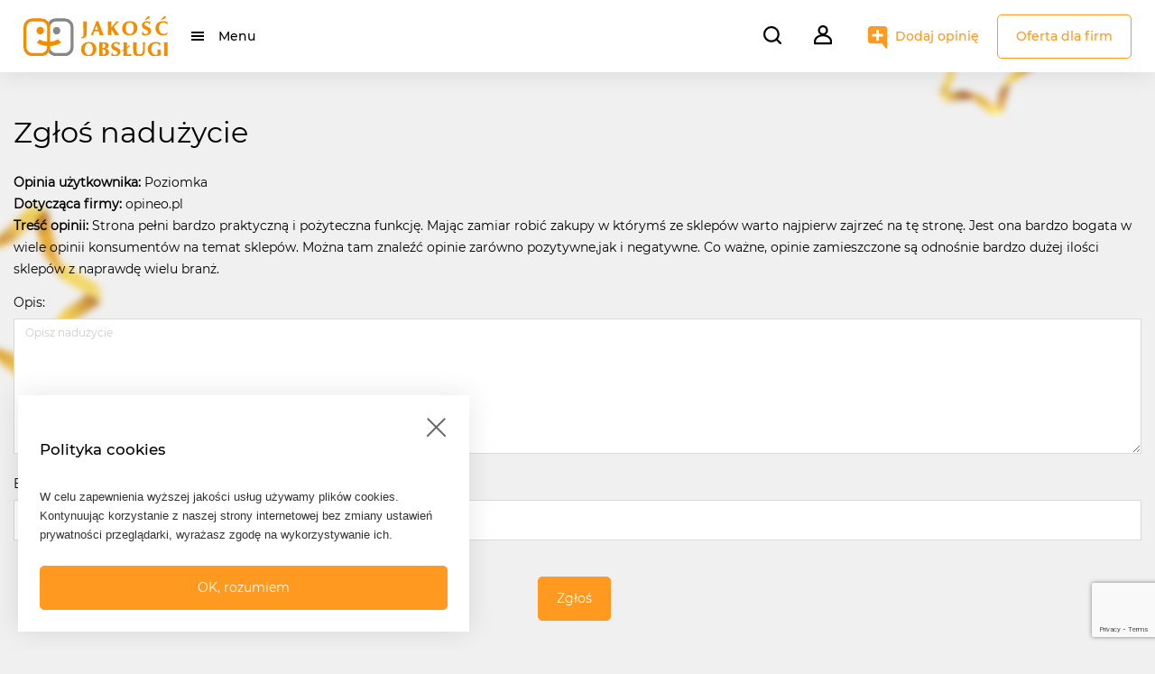

--- FILE ---
content_type: text/html; charset=UTF-8
request_url: https://jakoscobslugi.pl/zglos-naruszenie/opinia/36425509
body_size: 5054
content:
<!DOCTYPE html>
<html lang="pl">
<head>
    <!-- Google Tag Manager -->
    <script>(function(w,d,s,l,i){w[l]=w[l]||[];w[l].push({'gtm.start':
    new Date().getTime(),event:'gtm.js'});var f=d.getElementsByTagName(s)[0],
    j=d.createElement(s),dl=l!='dataLayer'?'&l='+l:'';j.async=true;j.src=
    'https://www.googletagmanager.com/gtm.js?id='+i+dl;f.parentNode.insertBefore(j,f);
    })(window,document,'script','dataLayer','GTM-W4VN5ZL');</script>
    <!-- End Google Tag Manager -->

    <meta charset="utf-8">
    <meta http-equiv="X-UA-Compatible" content="IE=edge">
    <title>    Zgłoś nadużycie
</title>
    <meta name="title" content="Jakość Obsługi - Portal opinii konsumentów">
    <meta name="language" content="pl">
    <meta name="keywords" content="jakość obsługi, opinia, informacja, konsument, klient, marketing relacji, badania opinii, zdanie, ocena, obsługa klienta, firma, urząd, instytucja, personel, pracownik, usługa, oferta, kompetencje, obojętny, dobra, zła, polecam, odradzam, obserwacja, opinie, oceny">
    <meta name="description" content="Portal opinii konsumentów. Sprawdź czy firma, z której usług chcesz skorzystać, jest godna polecenia. Dodaj własną obserwację na temat firmy lub instytucji i przekonaj się, że Twój głos ma znaczenie!">
    <meta name="revisit-after" content="2 days">
    <meta name="viewport" content="width=device-width, height=device-height, initial-scale=1.0, minimum-scale=1.0, user-scalable=0">
    <!-- Favicons -->
    <link rel="apple-touch-icon" sizes="180x180" href="/assets/img/favicon/apple-touch-icon.png">
    <link rel="icon" type="image/png" sizes="32x32" href="/assets/img/favicon/favicon-32x32.png">
    <link rel="icon" type="image/png" sizes="16x16" href="/assets/img/favicon/favicon-16x16.png">
    <link rel="manifest" href="/site.webmanifest">
    <!-- Bootstrap CSS  -->
    <link rel="stylesheet" href="/css/components/bootstrap.min.css">
    <link rel="stylesheet" href="/css/components/bootstrap-select.css">
    <!-- Fonts CSS -->
    <link rel="stylesheet" href="/assets/fonts/montserrat/style.css" >
    <link rel="stylesheet" href="/assets/fonts/fontawesome/css/fontawesome-all.css">
    <!-- Components -->
    <link rel="stylesheet" href="/css/components/sweetalert2.css" />
    <link rel="stylesheet" href="/css/components/swiper-bundle.min.css"/>
    <link rel="stylesheet" href="/css/components/summernote-bs4.css" />
    <link rel="stylesheet" href="/css/datatables.datetime.css" />
    <link rel="stylesheet" href="https://cdn.datatables.net/1.11.3/css/jquery.dataTables.min.css" />
        <!-- Front Customized CSS bundle from SCSS -->
    <link rel="stylesheet" href="/css/front.css?t=1768821655">
        <script src="https://www.google.com/recaptcha/api.js"></script>
    <script src="https://www.google.com/recaptcha/api.js?render=6LeQEB4pAAAAAArICFndHzt4XzIA1gOv_UlgYq_H"></script>

</head>
<body class="login front-opinion-abuse">

    <!-- Google Tag Manager (noscript) -->
    <noscript><iframe src="https://www.googletagmanager.com/ns.html?id=GTM-W4VN5ZL"
    height="0" width="0" style="display:none;visibility:hidden"></iframe></noscript>
    <!-- End Google Tag Manager (noscript) -->

        <!-- Header navbar -->
        <header class="d-flex align-items-center">
    <div class="jo-navbar-wrapper d-flex justify-content-between">
        <nav class="navbar navbar-expand">
            <div class="container-fluid">

                <a class="navbar-brand" href="/">
                <!-- Logo mobile  -->
                    <img src="https://jakoscobslugi.pl/assets/img/znak_jakosc_obslugi.svg" alt="Jakość Obsługi" class="jo-logo mobile d-sm-none"/>
                <!-- Logo desktop -->
                    <img src="https://jakoscobslugi.pl/assets/img/logo_jakosc_obslugi.svg" alt="Jakość Obsługi" class="jo-logo desktop d-none d-sm-block"/>
                </a>
                <div class="collapse navbar-collapse" id="">
                    <ul class="navbar-nav">
                        <li class="nav-item dropdown">
                            <a href="#" id="mainMenu"
                                data-toggle="dropdown" class="menu-animate nav-link dropdown-toggle"
                                data-display="static">Menu</a>
                            <ul class="dropdown-menu left">
                                <li class="dropdown-item dropdown-submenu">
                                    <a href="#" data-toggle="dropdown" class="dropdown-toggle d-block position-relative">Branże</a>
                                    <ul class="dropdown-menu">
                                        
                                                                            </ul>
                                </li>
                                <li class="dropdown-item">
                                    <a href="https://jakoscobslugi.pl/oferta-dla-firm" class="d-block position-relative">Oferta dla firm</a>
                                </li>
                                <li class="dropdown-item">
                                    <a href="https://jakoscobslugi.pl/mozliwosci-i-narzedzia" class="d-block position-relative">Możliwości i narzędzia</a>
                                </li>
                                <li class="dropdown-item">
                                    <a href="https://jakoscobslugi.pl/korzysci" class="d-block position-relative">Korzyści</a>
                                </li>
                                <li class="dropdown-item">
                                    <a href="https://jakoscobslugi.pl/programy/gwiazdy-jakosci-obslugi" class="d-block position-relative">Gwiazdy Jakość Obsługi</a>
                                </li>
                            </ul>
                        </li>
                    </ul>
                </div>
            </div>
        </nav>


        <nav class="navbar navbar-expand">
            <form class="jo-search-form-wrapper" id="jo-search-form-header" action="https://jakoscobslugi.pl/wyniki-wyszukiwania" method="POST">
                <input type="hidden" name="_token" value="aTw8CM7FDLZoJJfolYKEle7RP6g3CeQokMF2QyVX">                <input type="text" placeholder="Szukaj..." required id="jo-search-bar" class="autocomplete" autocomplete="off">
                <i class="search-menu-btn mr-3" id="jo-search-bar-open"></i>
                <button type="button" class="jo-company-search-button" style="display: none;">
                    Szukaj
                </button>
                <input type="hidden" name="phrase" id="phrase">
                <div class="autocomplete-suggestions d-none"></div>
            </form>

                        <!-- Not logged user -->
            <div class="dropdown show">
                <a class="dropdown-toggle" href="#" role="button" id="dropdownUserMenu" data-toggle="dropdown" aria-expanded="false">
                    <i class="user-menu-btn menu-animate"></i>
                </a>
                <ul class="dropdown-menu right" aria-labelledby="dropdownUserMenu">
                    <li class="dropdown-item">
                        <a class="d-block position-relative" href="https://jakoscobslugi.pl/logowanie">Zaloguj się</a>
                    </li>
                    <li class="dropdown-item">
                        <a class="d-block position-relative" href="https://jakoscobslugi.pl/rejestracja-uzytkownika">Zarejestruj się jako konsument</a>
                    </li>
                    <li class="dropdown-item">
                        <a class="d-block position-relative" href="https://jakoscobslugi.pl/rejestracja-firmy">Zarejestruj się jako firma</a>
                    </li>
                    <li class="dropdown-item my-2 jo-menu-no-hover">
                        <a href="https://jakoscobslugi.pl/oferta-dla-firm" class="btn btn-outline-primary d-block d-md-none ml-4 mr-4 mb-2">Oferta dla firm</a>
                    </li>
                </ul>
            </div>
                        <!-- Add mobile -->
            <a href="https://jakoscobslugi.pl/dodaj-opinie" class="add-opinion-menu-btn mobile d-md-none"></a>
            <!-- Add desktop -->
            <a href="https://jakoscobslugi.pl/dodaj-opinie" class="add-opinion-menu-btn desktop d-none d-md-block">Dodaj opinię</a>
            <a href="https://jakoscobslugi.pl/oferta-dla-firm" class="btn btn-outline-primary d-none d-md-block">Oferta dla firm</a>
        </nav>
    </div>
</header>

        <div class="container">
            <!-- Flashmessage -->
            
            <!-- Content -->
            <div class="row">
    <div class="col-12 mt-4">
        <h2 class="mt-4">Zgłoś nadużycie</h2>
    </div>
    <div class="col-12 mt-4">
        <p>
            <b>Opinia użytkownika:</b> Poziomka
        </p>
        <p>
            <b>Dotycząca firmy:</b> opineo.pl
        </p>
        <p>
            <b>Treść opinii:</b> Strona pełni bardzo praktyczną i pożyteczna funkcję. Mając zamiar robić zakupy w którymś ze sklepów warto najpierw zajrzeć na tę stronę. Jest ona bardzo bogata w wiele opinii konsumentów na temat sklepów. Można tam znaleźć opinie zarówno pozytywne,jak i negatywne. Co ważne, opinie zamieszczone są odnośnie bardzo dużej ilości sklepów z naprawdę wielu branż.
        </p>
        <!-- Form -->
        <form method="post" action="https://jakoscobslugi.pl/zglos-naruszenie/opinia" class="w-100 mt-2" id="abuseForm">
            <input type="hidden" name="_token" value="aTw8CM7FDLZoJJfolYKEle7RP6g3CeQokMF2QyVX">            <input type="hidden" name="opinionId" value="36425509">
            <div class="form-group">
                <label for="content" class="col-form-label">Opis:</label>
                <textarea id="content" name="content" class="form-control" placeholder="Opisz nadużycie"></textarea>
                            </div>
            <div class="form-group">
                <label for="email" class="col-form-label">E-mail:</label>
                <input id="email" type="email" pattern="[a-z0-9._%+-]+@[a-z0-9.-]+\.[a-z]{2,4}$" name="email" class="form-control" placeholder="Email" value=""/>
                            </div>
            <div class="form-group row">
                <div class="col-12 d-flex justify-content-center mt-4">
                    <button type="button" class="g-recaptcha btn btn-primary mr-2" data-sitekey="6LeQEB4pAAAAAArICFndHzt4XzIA1gOv_UlgYq_H" 
                        data-callback='onSubmit' 
                        data-action='submit'>Zgłoś</button>
                </div>
            </div>
        </form> 
    </div>
</div>
<script>
    function onSubmit(token) {
        document.getElementById("abuseForm").submit();
    }

</script>
        </div>

        <!-- Footer -->
        <footer class="mt-4">
    <div class="container">
        <div class="row">
            <div class="col-12 col-md-3">
                <!--Accordion Dla firm wrapper-->
                <div class="accordion md-accordion" id="accordionDlaFirm" role="tablist" aria-multiselectable="true">
                    <!-- Accordion header -->
                    <div role="tab" id="headingDlaFirm">
                        <a class="jo-collapse-accoridon" data-toggle="collapse" data-parent="#accordionDlaFirm"
                            href="#dlaFirm" aria-expanded="true" aria-controls="dlaFirm">
                            <h5 class="mb-3">Dla firm</h5>
                        </a>
                    </div>
                    <!-- Accordion body -->
                    <div id="dlaFirm" class="collapse show" role="tabpanel" aria-labelledby="headingDlaFirm"
                        data-parent="#accordionDlaFirm">
                        <ul>
                            <li><a href="https://jakoscobslugi.pl/oferta-dla-firm">Oferta dla firm</a></li>
                            <li><a href="https://jakoscobslugi.pl/mozliwosci-i-narzedzia">Możliwości i narzędzia</a>
                            </li>
                            <li><a href="https://jakoscobslugi.pl/korzysci">Korzyści</a></li>
                            <li><a href="https://jakoscobslugi.pl/programy/gwiazdy-jakosci-obslugi">Gwiazdy Jakość Obsługi</a>
                            </li>
                                                        <li><a href="https://jakoscobslugi.pl/moja-firma">Moje konto firmowe</a></li>
                                                    </ul>
                    </div>
                </div>
            </div>
            <div class="col-12 col-md-3">
                <!--Accordion Dla uzytkownikow wrapper-->
                <div class="accordion md-accordion" id="accordionDlaUzytkownikow" role="tablist"
                    aria-multiselectable="true">
                    <!-- Accordion header -->
                    <div role="tab" id="headingDlaUzytkownikow">
                        <a class="jo-collapse-accoridon" data-toggle="collapse" data-parent="#accordionDlaUzytkownikow"
                            href="#dlaUzytkownikow" aria-expanded="true" aria-controls="dlaUzytkownikow">
                            <h5 class="mb-3">Dla użytkowników</h5>
                        </a>
                    </div>
                    <!-- Accordion body -->
                    <div id="dlaUzytkownikow" class="collapse show" role="tabpanel"
                        aria-labelledby="headingDlaUzytkownikow" data-parent="#accordionDlaUzytkownikow">
                        <ul>
                                                        <li><a href="https://jakoscobslugi.pl/profil-uzytkownika/ustawienia">Moje konto</a></li>
                                                        <li><a href="https://jakoscobslugi.pl/dodaj-opinie">Dodaj opinię</a></li>
                        </ul>
                    </div>
                </div>
            </div>
            <div class="col-12 col-md-2">
                <!--Accordion O nas wrapper-->
                <div class="accordion md-accordion" id="accordionONas" role="tablist" aria-multiselectable="true">
                    <!-- Accordion header -->
                    <div role="tab" id="headingONas">
                        <a class="jo-collapse-accoridon" data-toggle="collapse" data-parent="#accordionONas"
                            href="#ONas" aria-expanded="true" aria-controls="ONas">
                            <h5 class="mb-3">O nas</h5>
                        </a>
                    </div>
                    <!-- Accordion body -->
                    <div id="ONas" class="collapse show" role="tabpanel" aria-labelledby="headingONas"
                        data-parent="#accordionONas">
                        <ul>
                            <li><a href="https://jakoscobslugi.pl/o-programie">O programie</a></li>
                            <li><a href="https://jakoscobslugi.pl/kontakt">Kontakt</a></li>
                        </ul>
                    </div>
                </div>
            </div>
            <div class="col-12 col-md-4">
                <!-- Footer text About and Social icons wrapper -->
                <div class="row mb-3">
                    <div class="col-3 text-center">
                        <img src="https://jakoscobslugi.pl/assets/img/znak_footer_jakosc_obslugi.svg" alt="Jakość Obsługi" />
                    </div>
                    <div class="col-9">
                        <p>Polski Program Jakości Obsługi od ponad 15 lat monitoruje poziom zadowolenia i&nbsp;satysfakcji
                            społeczności zakupowej w&nbsp;Polsce. Pomagamy konsumentom w&nbsp;wyborze firm spełniających
                            ich oczekiwania, a firmom - w poprawie jakości obsługi.</p>
                    </div>
                </div>
                <div class="row">
                    <div class="col-12 col-sm-6 col-md-12">
                        <p class="visit-social">Odwiedź nas również na:</p>
                    </div>
                    <div class="col-12 col-sm-6 col-md-12 d-flex justify-content-sm-end justify-content-md-start">
                        <ul class="list-inline d-flex justify-content-end justify-content-sm-start align-items-center">
                            <li class="list-inline-item mr-3"><a href="https://gwiazdy.jakoscobslugi.pl/"
                                    target="_blank"><img src="https://jakoscobslugi.pl/assets/img/social_gwiazda_2025.svg"></a></li>
                            <li class="list-inline-item mr-3"><a href="https://www.facebook.com/jakoscobslugi/"
                                    target="_blank"><img src="https://jakoscobslugi.pl/assets/img/social_fb.svg"></a></li>
                            <li class="list-inline-item mr-3"><a
                                    href="https://www.youtube.com/channel/UCzLAAwTUQTerol_gANyBK8w/featured"
                                    target="_blank"><img src="https://jakoscobslugi.pl/assets/img/social_yt.svg"></a></li>
                            <li class="list-inline-item mr-3"><a
                                    href="https://www.linkedin.com/company/jakosc-obslugi/"
                                    target="_blank"><img src="https://jakoscobslugi.pl/assets/img/social_linkedin.svg"></a></li>
                            <li class="list-inline-item mr-3"><a
                                    href="https://www.instagram.com/jakoscobslugi.pl/"
                                    target="_blank"><img src="https://jakoscobslugi.pl/assets/img/social_instagram.svg"></a></li>
                        </ul>
                    </div>
                </div>
            </div>
        </div>
        <div class="row jo-footer-information mt-2">
            <div class="col-12 col-md-4 py-1 py-sm-3">
                <p class="jo-powered-by-text mb-0">
                    <a href="https://programylojalnosciowe.pl" target="_blank" rel="noopener noreferrer" aria-label="Powered by Grupa VSC - Programy lojalnościowe">
                        Powered by Grupa VSC &reg;
                    </a>
                </p>
            </div>
            <div class="col-6 col-sm-3 col-md-2 text-center py-1 py-sm-3">
                <a href="https://jakoscobslugi.pl/faq">FAQ</a>
            </div>
            <div class="col-6 col-sm-3 col-md-2 text-center py-1 py-sm-3">
                <a href="https://jakoscobslugi.pl/regulamin">Regulamin</a>
            </div>
            <div class="col-6 col-sm-3 col-md-2 text-center py-1 py-sm-3">
                <a href="https://jakoscobslugi.pl/polityka-bezpieczenstwa">Polityka bezpieczeństwa</a>
            </div>
            <div class="col-6 col-sm-3 col-md-2 text-center py-1 py-sm-3">
                <a href="https://jakoscobslugi.pl/polityka-prywatnosci">Polityka prywatności</a>
            </div>
        </div>
    </div>
</footer>

        <!-- Cookies -->
        <div class="d-md-block p-4" id="jo-cookies-popup" style="display:none">
    <div class="cookies-close"></div>
    <div class="jo-company-opinion-item mt-3 pt-2">
        <div class="jo-company-opinion-item-title mb-2">
            Polityka cookies
        </div>
        <div class="jo-company-opinion-item-comment jo-company-opinion-item-comment-popup">
            W celu zapewnienia wyższej jakości usług używamy plików cookies. Kontynuując korzystanie z naszej strony internetowej bez zmiany ustawień prywatności przeglądarki, wyrażasz zgodę na wykorzystywanie ich.
        </div>
        <div class="row align-items-center mt-4">
            <div class="col-12">
                <button class="btn btn-primary w-100" id="jo-cookies-confirm">OK, rozumiem</button>
            </div>
        </div>
    </div>
</div>




<!-- jquery 3.3.1 -->
<script src="/js/components/jquery-3.3.1.min.js"></script>
<!-- bootstap bundle js -->
<script src="/js/components/bootstrap.bundle.js"></script>
<!-- bootstap select js -->
<script src="/js/components/bootstrap-select.js"></script>
<!-- datepicker temmpusdominus -->
<script src="/js/components/datepicker/moment-with-locales.min.js"></script>
<script src="/js/components/datepicker/tempusdominus-bootstrap-4.js"></script>
<!-- components js -->
<script src="/js/components/lodash.js"></script>
<script src="/js/components/jquery.autocomplete.min.js"></script>
<script src="/js/components/jquery.validate.min.js"></script>
<script src="/js/components/jquery.inputmask.min.js"></script>
<script src="/js/components/sweetalert2.min.js"></script>
<script src="/js/components/swiper-bundle.min.js"></script>
<script src="/js/datatables.datetime.js"></script>
<script src="https://cdn.datatables.net/1.11.3/js/jquery.dataTables.min.js"></script>
<!-- global front js -->
<script src="/js/front.js?t=1768821655"></script>
<script>
    $(document).ready(() => {
        localStorage.removeItem('participantList')
        localStorage.removeItem('companyList')
        localStorage.removeItem('adminList')
        localStorage.removeItem('opinionList')
    })
</script>
</body>
</html>


--- FILE ---
content_type: text/html; charset=utf-8
request_url: https://www.google.com/recaptcha/api2/anchor?ar=1&k=6LeQEB4pAAAAAArICFndHzt4XzIA1gOv_UlgYq_H&co=aHR0cHM6Ly9qYWtvc2NvYnNsdWdpLnBsOjQ0Mw..&hl=en&v=PoyoqOPhxBO7pBk68S4YbpHZ&size=invisible&sa=submit&anchor-ms=20000&execute-ms=30000&cb=a194g6g5jxrc
body_size: 48779
content:
<!DOCTYPE HTML><html dir="ltr" lang="en"><head><meta http-equiv="Content-Type" content="text/html; charset=UTF-8">
<meta http-equiv="X-UA-Compatible" content="IE=edge">
<title>reCAPTCHA</title>
<style type="text/css">
/* cyrillic-ext */
@font-face {
  font-family: 'Roboto';
  font-style: normal;
  font-weight: 400;
  font-stretch: 100%;
  src: url(//fonts.gstatic.com/s/roboto/v48/KFO7CnqEu92Fr1ME7kSn66aGLdTylUAMa3GUBHMdazTgWw.woff2) format('woff2');
  unicode-range: U+0460-052F, U+1C80-1C8A, U+20B4, U+2DE0-2DFF, U+A640-A69F, U+FE2E-FE2F;
}
/* cyrillic */
@font-face {
  font-family: 'Roboto';
  font-style: normal;
  font-weight: 400;
  font-stretch: 100%;
  src: url(//fonts.gstatic.com/s/roboto/v48/KFO7CnqEu92Fr1ME7kSn66aGLdTylUAMa3iUBHMdazTgWw.woff2) format('woff2');
  unicode-range: U+0301, U+0400-045F, U+0490-0491, U+04B0-04B1, U+2116;
}
/* greek-ext */
@font-face {
  font-family: 'Roboto';
  font-style: normal;
  font-weight: 400;
  font-stretch: 100%;
  src: url(//fonts.gstatic.com/s/roboto/v48/KFO7CnqEu92Fr1ME7kSn66aGLdTylUAMa3CUBHMdazTgWw.woff2) format('woff2');
  unicode-range: U+1F00-1FFF;
}
/* greek */
@font-face {
  font-family: 'Roboto';
  font-style: normal;
  font-weight: 400;
  font-stretch: 100%;
  src: url(//fonts.gstatic.com/s/roboto/v48/KFO7CnqEu92Fr1ME7kSn66aGLdTylUAMa3-UBHMdazTgWw.woff2) format('woff2');
  unicode-range: U+0370-0377, U+037A-037F, U+0384-038A, U+038C, U+038E-03A1, U+03A3-03FF;
}
/* math */
@font-face {
  font-family: 'Roboto';
  font-style: normal;
  font-weight: 400;
  font-stretch: 100%;
  src: url(//fonts.gstatic.com/s/roboto/v48/KFO7CnqEu92Fr1ME7kSn66aGLdTylUAMawCUBHMdazTgWw.woff2) format('woff2');
  unicode-range: U+0302-0303, U+0305, U+0307-0308, U+0310, U+0312, U+0315, U+031A, U+0326-0327, U+032C, U+032F-0330, U+0332-0333, U+0338, U+033A, U+0346, U+034D, U+0391-03A1, U+03A3-03A9, U+03B1-03C9, U+03D1, U+03D5-03D6, U+03F0-03F1, U+03F4-03F5, U+2016-2017, U+2034-2038, U+203C, U+2040, U+2043, U+2047, U+2050, U+2057, U+205F, U+2070-2071, U+2074-208E, U+2090-209C, U+20D0-20DC, U+20E1, U+20E5-20EF, U+2100-2112, U+2114-2115, U+2117-2121, U+2123-214F, U+2190, U+2192, U+2194-21AE, U+21B0-21E5, U+21F1-21F2, U+21F4-2211, U+2213-2214, U+2216-22FF, U+2308-230B, U+2310, U+2319, U+231C-2321, U+2336-237A, U+237C, U+2395, U+239B-23B7, U+23D0, U+23DC-23E1, U+2474-2475, U+25AF, U+25B3, U+25B7, U+25BD, U+25C1, U+25CA, U+25CC, U+25FB, U+266D-266F, U+27C0-27FF, U+2900-2AFF, U+2B0E-2B11, U+2B30-2B4C, U+2BFE, U+3030, U+FF5B, U+FF5D, U+1D400-1D7FF, U+1EE00-1EEFF;
}
/* symbols */
@font-face {
  font-family: 'Roboto';
  font-style: normal;
  font-weight: 400;
  font-stretch: 100%;
  src: url(//fonts.gstatic.com/s/roboto/v48/KFO7CnqEu92Fr1ME7kSn66aGLdTylUAMaxKUBHMdazTgWw.woff2) format('woff2');
  unicode-range: U+0001-000C, U+000E-001F, U+007F-009F, U+20DD-20E0, U+20E2-20E4, U+2150-218F, U+2190, U+2192, U+2194-2199, U+21AF, U+21E6-21F0, U+21F3, U+2218-2219, U+2299, U+22C4-22C6, U+2300-243F, U+2440-244A, U+2460-24FF, U+25A0-27BF, U+2800-28FF, U+2921-2922, U+2981, U+29BF, U+29EB, U+2B00-2BFF, U+4DC0-4DFF, U+FFF9-FFFB, U+10140-1018E, U+10190-1019C, U+101A0, U+101D0-101FD, U+102E0-102FB, U+10E60-10E7E, U+1D2C0-1D2D3, U+1D2E0-1D37F, U+1F000-1F0FF, U+1F100-1F1AD, U+1F1E6-1F1FF, U+1F30D-1F30F, U+1F315, U+1F31C, U+1F31E, U+1F320-1F32C, U+1F336, U+1F378, U+1F37D, U+1F382, U+1F393-1F39F, U+1F3A7-1F3A8, U+1F3AC-1F3AF, U+1F3C2, U+1F3C4-1F3C6, U+1F3CA-1F3CE, U+1F3D4-1F3E0, U+1F3ED, U+1F3F1-1F3F3, U+1F3F5-1F3F7, U+1F408, U+1F415, U+1F41F, U+1F426, U+1F43F, U+1F441-1F442, U+1F444, U+1F446-1F449, U+1F44C-1F44E, U+1F453, U+1F46A, U+1F47D, U+1F4A3, U+1F4B0, U+1F4B3, U+1F4B9, U+1F4BB, U+1F4BF, U+1F4C8-1F4CB, U+1F4D6, U+1F4DA, U+1F4DF, U+1F4E3-1F4E6, U+1F4EA-1F4ED, U+1F4F7, U+1F4F9-1F4FB, U+1F4FD-1F4FE, U+1F503, U+1F507-1F50B, U+1F50D, U+1F512-1F513, U+1F53E-1F54A, U+1F54F-1F5FA, U+1F610, U+1F650-1F67F, U+1F687, U+1F68D, U+1F691, U+1F694, U+1F698, U+1F6AD, U+1F6B2, U+1F6B9-1F6BA, U+1F6BC, U+1F6C6-1F6CF, U+1F6D3-1F6D7, U+1F6E0-1F6EA, U+1F6F0-1F6F3, U+1F6F7-1F6FC, U+1F700-1F7FF, U+1F800-1F80B, U+1F810-1F847, U+1F850-1F859, U+1F860-1F887, U+1F890-1F8AD, U+1F8B0-1F8BB, U+1F8C0-1F8C1, U+1F900-1F90B, U+1F93B, U+1F946, U+1F984, U+1F996, U+1F9E9, U+1FA00-1FA6F, U+1FA70-1FA7C, U+1FA80-1FA89, U+1FA8F-1FAC6, U+1FACE-1FADC, U+1FADF-1FAE9, U+1FAF0-1FAF8, U+1FB00-1FBFF;
}
/* vietnamese */
@font-face {
  font-family: 'Roboto';
  font-style: normal;
  font-weight: 400;
  font-stretch: 100%;
  src: url(//fonts.gstatic.com/s/roboto/v48/KFO7CnqEu92Fr1ME7kSn66aGLdTylUAMa3OUBHMdazTgWw.woff2) format('woff2');
  unicode-range: U+0102-0103, U+0110-0111, U+0128-0129, U+0168-0169, U+01A0-01A1, U+01AF-01B0, U+0300-0301, U+0303-0304, U+0308-0309, U+0323, U+0329, U+1EA0-1EF9, U+20AB;
}
/* latin-ext */
@font-face {
  font-family: 'Roboto';
  font-style: normal;
  font-weight: 400;
  font-stretch: 100%;
  src: url(//fonts.gstatic.com/s/roboto/v48/KFO7CnqEu92Fr1ME7kSn66aGLdTylUAMa3KUBHMdazTgWw.woff2) format('woff2');
  unicode-range: U+0100-02BA, U+02BD-02C5, U+02C7-02CC, U+02CE-02D7, U+02DD-02FF, U+0304, U+0308, U+0329, U+1D00-1DBF, U+1E00-1E9F, U+1EF2-1EFF, U+2020, U+20A0-20AB, U+20AD-20C0, U+2113, U+2C60-2C7F, U+A720-A7FF;
}
/* latin */
@font-face {
  font-family: 'Roboto';
  font-style: normal;
  font-weight: 400;
  font-stretch: 100%;
  src: url(//fonts.gstatic.com/s/roboto/v48/KFO7CnqEu92Fr1ME7kSn66aGLdTylUAMa3yUBHMdazQ.woff2) format('woff2');
  unicode-range: U+0000-00FF, U+0131, U+0152-0153, U+02BB-02BC, U+02C6, U+02DA, U+02DC, U+0304, U+0308, U+0329, U+2000-206F, U+20AC, U+2122, U+2191, U+2193, U+2212, U+2215, U+FEFF, U+FFFD;
}
/* cyrillic-ext */
@font-face {
  font-family: 'Roboto';
  font-style: normal;
  font-weight: 500;
  font-stretch: 100%;
  src: url(//fonts.gstatic.com/s/roboto/v48/KFO7CnqEu92Fr1ME7kSn66aGLdTylUAMa3GUBHMdazTgWw.woff2) format('woff2');
  unicode-range: U+0460-052F, U+1C80-1C8A, U+20B4, U+2DE0-2DFF, U+A640-A69F, U+FE2E-FE2F;
}
/* cyrillic */
@font-face {
  font-family: 'Roboto';
  font-style: normal;
  font-weight: 500;
  font-stretch: 100%;
  src: url(//fonts.gstatic.com/s/roboto/v48/KFO7CnqEu92Fr1ME7kSn66aGLdTylUAMa3iUBHMdazTgWw.woff2) format('woff2');
  unicode-range: U+0301, U+0400-045F, U+0490-0491, U+04B0-04B1, U+2116;
}
/* greek-ext */
@font-face {
  font-family: 'Roboto';
  font-style: normal;
  font-weight: 500;
  font-stretch: 100%;
  src: url(//fonts.gstatic.com/s/roboto/v48/KFO7CnqEu92Fr1ME7kSn66aGLdTylUAMa3CUBHMdazTgWw.woff2) format('woff2');
  unicode-range: U+1F00-1FFF;
}
/* greek */
@font-face {
  font-family: 'Roboto';
  font-style: normal;
  font-weight: 500;
  font-stretch: 100%;
  src: url(//fonts.gstatic.com/s/roboto/v48/KFO7CnqEu92Fr1ME7kSn66aGLdTylUAMa3-UBHMdazTgWw.woff2) format('woff2');
  unicode-range: U+0370-0377, U+037A-037F, U+0384-038A, U+038C, U+038E-03A1, U+03A3-03FF;
}
/* math */
@font-face {
  font-family: 'Roboto';
  font-style: normal;
  font-weight: 500;
  font-stretch: 100%;
  src: url(//fonts.gstatic.com/s/roboto/v48/KFO7CnqEu92Fr1ME7kSn66aGLdTylUAMawCUBHMdazTgWw.woff2) format('woff2');
  unicode-range: U+0302-0303, U+0305, U+0307-0308, U+0310, U+0312, U+0315, U+031A, U+0326-0327, U+032C, U+032F-0330, U+0332-0333, U+0338, U+033A, U+0346, U+034D, U+0391-03A1, U+03A3-03A9, U+03B1-03C9, U+03D1, U+03D5-03D6, U+03F0-03F1, U+03F4-03F5, U+2016-2017, U+2034-2038, U+203C, U+2040, U+2043, U+2047, U+2050, U+2057, U+205F, U+2070-2071, U+2074-208E, U+2090-209C, U+20D0-20DC, U+20E1, U+20E5-20EF, U+2100-2112, U+2114-2115, U+2117-2121, U+2123-214F, U+2190, U+2192, U+2194-21AE, U+21B0-21E5, U+21F1-21F2, U+21F4-2211, U+2213-2214, U+2216-22FF, U+2308-230B, U+2310, U+2319, U+231C-2321, U+2336-237A, U+237C, U+2395, U+239B-23B7, U+23D0, U+23DC-23E1, U+2474-2475, U+25AF, U+25B3, U+25B7, U+25BD, U+25C1, U+25CA, U+25CC, U+25FB, U+266D-266F, U+27C0-27FF, U+2900-2AFF, U+2B0E-2B11, U+2B30-2B4C, U+2BFE, U+3030, U+FF5B, U+FF5D, U+1D400-1D7FF, U+1EE00-1EEFF;
}
/* symbols */
@font-face {
  font-family: 'Roboto';
  font-style: normal;
  font-weight: 500;
  font-stretch: 100%;
  src: url(//fonts.gstatic.com/s/roboto/v48/KFO7CnqEu92Fr1ME7kSn66aGLdTylUAMaxKUBHMdazTgWw.woff2) format('woff2');
  unicode-range: U+0001-000C, U+000E-001F, U+007F-009F, U+20DD-20E0, U+20E2-20E4, U+2150-218F, U+2190, U+2192, U+2194-2199, U+21AF, U+21E6-21F0, U+21F3, U+2218-2219, U+2299, U+22C4-22C6, U+2300-243F, U+2440-244A, U+2460-24FF, U+25A0-27BF, U+2800-28FF, U+2921-2922, U+2981, U+29BF, U+29EB, U+2B00-2BFF, U+4DC0-4DFF, U+FFF9-FFFB, U+10140-1018E, U+10190-1019C, U+101A0, U+101D0-101FD, U+102E0-102FB, U+10E60-10E7E, U+1D2C0-1D2D3, U+1D2E0-1D37F, U+1F000-1F0FF, U+1F100-1F1AD, U+1F1E6-1F1FF, U+1F30D-1F30F, U+1F315, U+1F31C, U+1F31E, U+1F320-1F32C, U+1F336, U+1F378, U+1F37D, U+1F382, U+1F393-1F39F, U+1F3A7-1F3A8, U+1F3AC-1F3AF, U+1F3C2, U+1F3C4-1F3C6, U+1F3CA-1F3CE, U+1F3D4-1F3E0, U+1F3ED, U+1F3F1-1F3F3, U+1F3F5-1F3F7, U+1F408, U+1F415, U+1F41F, U+1F426, U+1F43F, U+1F441-1F442, U+1F444, U+1F446-1F449, U+1F44C-1F44E, U+1F453, U+1F46A, U+1F47D, U+1F4A3, U+1F4B0, U+1F4B3, U+1F4B9, U+1F4BB, U+1F4BF, U+1F4C8-1F4CB, U+1F4D6, U+1F4DA, U+1F4DF, U+1F4E3-1F4E6, U+1F4EA-1F4ED, U+1F4F7, U+1F4F9-1F4FB, U+1F4FD-1F4FE, U+1F503, U+1F507-1F50B, U+1F50D, U+1F512-1F513, U+1F53E-1F54A, U+1F54F-1F5FA, U+1F610, U+1F650-1F67F, U+1F687, U+1F68D, U+1F691, U+1F694, U+1F698, U+1F6AD, U+1F6B2, U+1F6B9-1F6BA, U+1F6BC, U+1F6C6-1F6CF, U+1F6D3-1F6D7, U+1F6E0-1F6EA, U+1F6F0-1F6F3, U+1F6F7-1F6FC, U+1F700-1F7FF, U+1F800-1F80B, U+1F810-1F847, U+1F850-1F859, U+1F860-1F887, U+1F890-1F8AD, U+1F8B0-1F8BB, U+1F8C0-1F8C1, U+1F900-1F90B, U+1F93B, U+1F946, U+1F984, U+1F996, U+1F9E9, U+1FA00-1FA6F, U+1FA70-1FA7C, U+1FA80-1FA89, U+1FA8F-1FAC6, U+1FACE-1FADC, U+1FADF-1FAE9, U+1FAF0-1FAF8, U+1FB00-1FBFF;
}
/* vietnamese */
@font-face {
  font-family: 'Roboto';
  font-style: normal;
  font-weight: 500;
  font-stretch: 100%;
  src: url(//fonts.gstatic.com/s/roboto/v48/KFO7CnqEu92Fr1ME7kSn66aGLdTylUAMa3OUBHMdazTgWw.woff2) format('woff2');
  unicode-range: U+0102-0103, U+0110-0111, U+0128-0129, U+0168-0169, U+01A0-01A1, U+01AF-01B0, U+0300-0301, U+0303-0304, U+0308-0309, U+0323, U+0329, U+1EA0-1EF9, U+20AB;
}
/* latin-ext */
@font-face {
  font-family: 'Roboto';
  font-style: normal;
  font-weight: 500;
  font-stretch: 100%;
  src: url(//fonts.gstatic.com/s/roboto/v48/KFO7CnqEu92Fr1ME7kSn66aGLdTylUAMa3KUBHMdazTgWw.woff2) format('woff2');
  unicode-range: U+0100-02BA, U+02BD-02C5, U+02C7-02CC, U+02CE-02D7, U+02DD-02FF, U+0304, U+0308, U+0329, U+1D00-1DBF, U+1E00-1E9F, U+1EF2-1EFF, U+2020, U+20A0-20AB, U+20AD-20C0, U+2113, U+2C60-2C7F, U+A720-A7FF;
}
/* latin */
@font-face {
  font-family: 'Roboto';
  font-style: normal;
  font-weight: 500;
  font-stretch: 100%;
  src: url(//fonts.gstatic.com/s/roboto/v48/KFO7CnqEu92Fr1ME7kSn66aGLdTylUAMa3yUBHMdazQ.woff2) format('woff2');
  unicode-range: U+0000-00FF, U+0131, U+0152-0153, U+02BB-02BC, U+02C6, U+02DA, U+02DC, U+0304, U+0308, U+0329, U+2000-206F, U+20AC, U+2122, U+2191, U+2193, U+2212, U+2215, U+FEFF, U+FFFD;
}
/* cyrillic-ext */
@font-face {
  font-family: 'Roboto';
  font-style: normal;
  font-weight: 900;
  font-stretch: 100%;
  src: url(//fonts.gstatic.com/s/roboto/v48/KFO7CnqEu92Fr1ME7kSn66aGLdTylUAMa3GUBHMdazTgWw.woff2) format('woff2');
  unicode-range: U+0460-052F, U+1C80-1C8A, U+20B4, U+2DE0-2DFF, U+A640-A69F, U+FE2E-FE2F;
}
/* cyrillic */
@font-face {
  font-family: 'Roboto';
  font-style: normal;
  font-weight: 900;
  font-stretch: 100%;
  src: url(//fonts.gstatic.com/s/roboto/v48/KFO7CnqEu92Fr1ME7kSn66aGLdTylUAMa3iUBHMdazTgWw.woff2) format('woff2');
  unicode-range: U+0301, U+0400-045F, U+0490-0491, U+04B0-04B1, U+2116;
}
/* greek-ext */
@font-face {
  font-family: 'Roboto';
  font-style: normal;
  font-weight: 900;
  font-stretch: 100%;
  src: url(//fonts.gstatic.com/s/roboto/v48/KFO7CnqEu92Fr1ME7kSn66aGLdTylUAMa3CUBHMdazTgWw.woff2) format('woff2');
  unicode-range: U+1F00-1FFF;
}
/* greek */
@font-face {
  font-family: 'Roboto';
  font-style: normal;
  font-weight: 900;
  font-stretch: 100%;
  src: url(//fonts.gstatic.com/s/roboto/v48/KFO7CnqEu92Fr1ME7kSn66aGLdTylUAMa3-UBHMdazTgWw.woff2) format('woff2');
  unicode-range: U+0370-0377, U+037A-037F, U+0384-038A, U+038C, U+038E-03A1, U+03A3-03FF;
}
/* math */
@font-face {
  font-family: 'Roboto';
  font-style: normal;
  font-weight: 900;
  font-stretch: 100%;
  src: url(//fonts.gstatic.com/s/roboto/v48/KFO7CnqEu92Fr1ME7kSn66aGLdTylUAMawCUBHMdazTgWw.woff2) format('woff2');
  unicode-range: U+0302-0303, U+0305, U+0307-0308, U+0310, U+0312, U+0315, U+031A, U+0326-0327, U+032C, U+032F-0330, U+0332-0333, U+0338, U+033A, U+0346, U+034D, U+0391-03A1, U+03A3-03A9, U+03B1-03C9, U+03D1, U+03D5-03D6, U+03F0-03F1, U+03F4-03F5, U+2016-2017, U+2034-2038, U+203C, U+2040, U+2043, U+2047, U+2050, U+2057, U+205F, U+2070-2071, U+2074-208E, U+2090-209C, U+20D0-20DC, U+20E1, U+20E5-20EF, U+2100-2112, U+2114-2115, U+2117-2121, U+2123-214F, U+2190, U+2192, U+2194-21AE, U+21B0-21E5, U+21F1-21F2, U+21F4-2211, U+2213-2214, U+2216-22FF, U+2308-230B, U+2310, U+2319, U+231C-2321, U+2336-237A, U+237C, U+2395, U+239B-23B7, U+23D0, U+23DC-23E1, U+2474-2475, U+25AF, U+25B3, U+25B7, U+25BD, U+25C1, U+25CA, U+25CC, U+25FB, U+266D-266F, U+27C0-27FF, U+2900-2AFF, U+2B0E-2B11, U+2B30-2B4C, U+2BFE, U+3030, U+FF5B, U+FF5D, U+1D400-1D7FF, U+1EE00-1EEFF;
}
/* symbols */
@font-face {
  font-family: 'Roboto';
  font-style: normal;
  font-weight: 900;
  font-stretch: 100%;
  src: url(//fonts.gstatic.com/s/roboto/v48/KFO7CnqEu92Fr1ME7kSn66aGLdTylUAMaxKUBHMdazTgWw.woff2) format('woff2');
  unicode-range: U+0001-000C, U+000E-001F, U+007F-009F, U+20DD-20E0, U+20E2-20E4, U+2150-218F, U+2190, U+2192, U+2194-2199, U+21AF, U+21E6-21F0, U+21F3, U+2218-2219, U+2299, U+22C4-22C6, U+2300-243F, U+2440-244A, U+2460-24FF, U+25A0-27BF, U+2800-28FF, U+2921-2922, U+2981, U+29BF, U+29EB, U+2B00-2BFF, U+4DC0-4DFF, U+FFF9-FFFB, U+10140-1018E, U+10190-1019C, U+101A0, U+101D0-101FD, U+102E0-102FB, U+10E60-10E7E, U+1D2C0-1D2D3, U+1D2E0-1D37F, U+1F000-1F0FF, U+1F100-1F1AD, U+1F1E6-1F1FF, U+1F30D-1F30F, U+1F315, U+1F31C, U+1F31E, U+1F320-1F32C, U+1F336, U+1F378, U+1F37D, U+1F382, U+1F393-1F39F, U+1F3A7-1F3A8, U+1F3AC-1F3AF, U+1F3C2, U+1F3C4-1F3C6, U+1F3CA-1F3CE, U+1F3D4-1F3E0, U+1F3ED, U+1F3F1-1F3F3, U+1F3F5-1F3F7, U+1F408, U+1F415, U+1F41F, U+1F426, U+1F43F, U+1F441-1F442, U+1F444, U+1F446-1F449, U+1F44C-1F44E, U+1F453, U+1F46A, U+1F47D, U+1F4A3, U+1F4B0, U+1F4B3, U+1F4B9, U+1F4BB, U+1F4BF, U+1F4C8-1F4CB, U+1F4D6, U+1F4DA, U+1F4DF, U+1F4E3-1F4E6, U+1F4EA-1F4ED, U+1F4F7, U+1F4F9-1F4FB, U+1F4FD-1F4FE, U+1F503, U+1F507-1F50B, U+1F50D, U+1F512-1F513, U+1F53E-1F54A, U+1F54F-1F5FA, U+1F610, U+1F650-1F67F, U+1F687, U+1F68D, U+1F691, U+1F694, U+1F698, U+1F6AD, U+1F6B2, U+1F6B9-1F6BA, U+1F6BC, U+1F6C6-1F6CF, U+1F6D3-1F6D7, U+1F6E0-1F6EA, U+1F6F0-1F6F3, U+1F6F7-1F6FC, U+1F700-1F7FF, U+1F800-1F80B, U+1F810-1F847, U+1F850-1F859, U+1F860-1F887, U+1F890-1F8AD, U+1F8B0-1F8BB, U+1F8C0-1F8C1, U+1F900-1F90B, U+1F93B, U+1F946, U+1F984, U+1F996, U+1F9E9, U+1FA00-1FA6F, U+1FA70-1FA7C, U+1FA80-1FA89, U+1FA8F-1FAC6, U+1FACE-1FADC, U+1FADF-1FAE9, U+1FAF0-1FAF8, U+1FB00-1FBFF;
}
/* vietnamese */
@font-face {
  font-family: 'Roboto';
  font-style: normal;
  font-weight: 900;
  font-stretch: 100%;
  src: url(//fonts.gstatic.com/s/roboto/v48/KFO7CnqEu92Fr1ME7kSn66aGLdTylUAMa3OUBHMdazTgWw.woff2) format('woff2');
  unicode-range: U+0102-0103, U+0110-0111, U+0128-0129, U+0168-0169, U+01A0-01A1, U+01AF-01B0, U+0300-0301, U+0303-0304, U+0308-0309, U+0323, U+0329, U+1EA0-1EF9, U+20AB;
}
/* latin-ext */
@font-face {
  font-family: 'Roboto';
  font-style: normal;
  font-weight: 900;
  font-stretch: 100%;
  src: url(//fonts.gstatic.com/s/roboto/v48/KFO7CnqEu92Fr1ME7kSn66aGLdTylUAMa3KUBHMdazTgWw.woff2) format('woff2');
  unicode-range: U+0100-02BA, U+02BD-02C5, U+02C7-02CC, U+02CE-02D7, U+02DD-02FF, U+0304, U+0308, U+0329, U+1D00-1DBF, U+1E00-1E9F, U+1EF2-1EFF, U+2020, U+20A0-20AB, U+20AD-20C0, U+2113, U+2C60-2C7F, U+A720-A7FF;
}
/* latin */
@font-face {
  font-family: 'Roboto';
  font-style: normal;
  font-weight: 900;
  font-stretch: 100%;
  src: url(//fonts.gstatic.com/s/roboto/v48/KFO7CnqEu92Fr1ME7kSn66aGLdTylUAMa3yUBHMdazQ.woff2) format('woff2');
  unicode-range: U+0000-00FF, U+0131, U+0152-0153, U+02BB-02BC, U+02C6, U+02DA, U+02DC, U+0304, U+0308, U+0329, U+2000-206F, U+20AC, U+2122, U+2191, U+2193, U+2212, U+2215, U+FEFF, U+FFFD;
}

</style>
<link rel="stylesheet" type="text/css" href="https://www.gstatic.com/recaptcha/releases/PoyoqOPhxBO7pBk68S4YbpHZ/styles__ltr.css">
<script nonce="sfMUNHrq7eJ8nDY4vopMMQ" type="text/javascript">window['__recaptcha_api'] = 'https://www.google.com/recaptcha/api2/';</script>
<script type="text/javascript" src="https://www.gstatic.com/recaptcha/releases/PoyoqOPhxBO7pBk68S4YbpHZ/recaptcha__en.js" nonce="sfMUNHrq7eJ8nDY4vopMMQ">
      
    </script></head>
<body><div id="rc-anchor-alert" class="rc-anchor-alert"></div>
<input type="hidden" id="recaptcha-token" value="[base64]">
<script type="text/javascript" nonce="sfMUNHrq7eJ8nDY4vopMMQ">
      recaptcha.anchor.Main.init("[\x22ainput\x22,[\x22bgdata\x22,\x22\x22,\[base64]/[base64]/[base64]/[base64]/[base64]/[base64]/[base64]/[base64]/[base64]/[base64]\\u003d\x22,\[base64]\\u003d\x22,\[base64]/[base64]/[base64]/w5hTHUbCocOgwrPClsOwwofDm8OhwrvDmWTCjMK7w5Vcw6MOw67DmEDCrSnCgB8edcO2w6lpw7DDmi3Do3LCkQcBNUzDtETDs3QDw5MaVXzCnMOrw7/[base64]/RjHDpjfCkzBUwrHDgMK+acOHw6JTw7rCisKkI2ogO8ONw7bCusKDVcOLZwvDrVU1Z8Kqw5/[base64]/CuT9WLk/CgsOUw4oZwoTDk8Kawr7DoTIZwrQaaA7DlwcVwq/DkyDDp2tVwoHDhVjDtSzCgsKTw4wjA8Osb8KGwo3DmcK6S0o8wo3Dr8O4ID4XdsKCMTDDtSEiw4nDi2dwRMOFwoZ8HATDsyQ1w7LDoMKRwpkhwptiwpXDlsOjwo5EOXvCtEFOwqt5w4DCoMO+XsKMw4vDtcKcMhRUw6wAFsK8NlDDkDpBR2XCg8KTSm/DmsKXw4fDpCl2wofCp8OuwpY9wpHCmsOOw7HClsKoHMKPUXlsYcOqwoslYlzDoMOzwqjDoGzDjsOvw6PCtMKiSVYJTSrChynCsMKPM3nDjHrDoz7DtMKLw5Z8wp1uw4XCnMKywoTCosO/f37DmMORw4kdLBEvwpkIMsO5c8KlIMKEw4hywr/Dn8Ofw55XSMKowonCpyctwrfDgsOUfMKWw7U2asO3esKIRcOeP8ORw5zDmFfDtcKuGsOFQ1/ClgXDmUoJwoBiw6bDnkTCqFbCk8KAXcK3TQTDvcOlCcKZXMKWFz3CncOtwpbDmltzLcOBCsKFwp/Ch2DDnsOvwo3Dk8KfeMKhw5vDpsOJw6/DsDYxJ8KlbcOEDRw+HMORWynDuQPClsKCQsKtVcKrwrfCgcKvZgjCosKmwrzCtxxBw6/CmVIuUsO4YSIFwrHDvgvDo8KCw5bCpcO4w4o7KsOjwp/CusKyUcOEwqo6wp/DvMKHw53ChsK1HUYewpQqL23DoHjDqFXCtT7Dq2DCq8OdTi4yw5fCt1XDnFl2cA3CrMK7N8O/wonDrcKKNsO1wq7Dh8KqwpIQQkVgF1MMRSkIw7XDq8KHwpvDkmIESi4ywqrCoAhBf8OCe2lMSMOeJ3sMegXCr8OawoYOGF3DrkXDu3PClMOBc8OVw48tfMO9w67DsEnCmDvCkAfDmcK+J2kawqVHwq7Ct37DlRM4w7dkAhEJfsK/BcOsw7vCmcOrUUrDuMKOUcOlw4YGc8KBw5I6w5nDuD07acKMVCVCQcOawp1Fw7jCpB/CvXkBDXzDqMKTwpMgwoPCrGfCp8KBwpJpw4pzCS3Cqg9OwofCgsKWOMKUw45Xw6pAfMOUWX4Gw5vCtTjDkcOhwpUTBUoDaGXCkVzCjAA6wp/[base64]/wrgDfQ9xwpDDvizDrcO4XMKwHFPDkMKvw6zCm1EDwqQhIsOYw5sMw7RmAMKrC8O4wrRdCmgfJMOxw7lLacK6w7bCo8OAIsOgA8OSwrPCqmk3YCxVw4NfTwXDqgTCpDBMw43Dgh92YMO3w7bDqcObwqR8w7PCiUdzAsKvdsOAwrtaw5/CocO/wqDCscOlw7jCscKHfEnCuSZhf8K1MHxZV8O0FMKzwpbDhMOKSgHCii3DrijCoEgVwr1Iw5FBGsOIwqrDpVYJPVpJw4IpDS5AwonCn2xQw6sDw4svw6V/[base64]/Dq8Kaw5d6w4PCmC7Dn8OUw4wGPcKfw7F2w4F0IE1bw50ScsKxOkbDrcKnBMOIf8OyAcO5NsOqci/DvsK/KsOswqQweVV1wp3Dh1vDkBvDrcO2HjXDu2kUwqF4GsOqwok9w7BVa8KqP8O5KQkZLS8Rw4M0w53DlR/Djm1Hw6TChcONQCE+cMOXw77CjFYEw6REZcOOw7nDhcKewpDCnhrCr2FtJEwMSsOPGsOnbsKTfMKMwrw/w45fw6tVaMOnw70MLcOuTDBKTcOzw4kSwq3CohNsaiFNw4Q3wrbCrhFwwrTDl8OhYiI3KsKrN3XCq0zCrsKRT8OZLU3DikLChMKUAMKewq9Sw5vCkcKJLhDCssO+SEBgwqNzY2LDs0/DnDHDnV7CqnJrw7U+wotVw4tBw68Jw4XDjcOcScKhEsKqwq/[base64]/[base64]/CpMKNwpDDpQwgw6EQw7XDgjbDrsKQw73Cv1xbw41iw69afMKEwoXDqgPCtFMfYTlOwqbCrhzDugDCgAdJwoXCvxDCn30Xw4wnw5bDgR/Ch8KodsKvwrjDksOkw5xMPjp7w5VGMMOjw6/DvzLCicKkw5VLwqPCjMKOw6XCnwt8wrbDmSRDHcOXCgZ5w6PCl8Ojw6/DjApTZ8K/CMOXw59UX8ODKnJXwoU+f8Oaw5pIw69Fw7TCsFsOw7LDhMKGw73CnsOuMVovFcOKNBfDrXTDuixowoHCkMKDwoPDjzjDrMKbKRDDhMKew7rCv8O0bCjCkV/CnnZFwqXDksKmBMKidcK+w6x+wr/DqcOrwoQow7HCqsKPw6HCmQrDvlNSQ8OwwpgwOFvCpsKqw6LCpMOEwqzCu1fCj8Kbw7bDuAfDucKYw6HCusO5w4NzCxljMcOFwpo3w498asOGCztnWcKnWHDDhcKEcsKUw6bClHjClUB5G0B5wo3CjTZFVHzCksKKCB/DkcOFw6pUOlLCpSDCjsO/w64CwqbDhcKQZBvDq8O1w7tIVcKkwrXDjsKXDQ8Nel/DsldXwrZ6L8KiJsOEwqwEw5kFw4TChMOyAcK/[base64]/PnYyKmLCp8Oaw4VDw5DCoiAew75mEsKfwrDDgcKrJ8KcwqbDgcKPw6YQwpJWJkltwq0LLSnCp3zDgcOhOHLClG7Dh0FOYcOdwrfDuVE8wqXCisKYA01sw57DhMOTJMKpCynCiAXClktRwo9PSm7CmcOvw6ZOdxTDhUHDjcOEOx/DnsKiF0VSA8KQbTxAwqfCgcODQmQIwoZMTiVIw54+GinDg8KMwrFTPMO/w5jCqcO4KwrCgsOAw4rDqhnDnMOfw51/[base64]/DoivClcKMEMKywo4Sw5vDicO+CCrCh2vCoW3Cs1rDocOBGMO7ZcKPUFDDrMK7w73Ch8OVcMKtw7vDpMO/SsKdBMKkHsOMw4JFbcOAAMOUw5/Cn8KEw6UdwqBCw6Ugw5wFw5TDpMOZw5TDj8K6fDsyFCBKYGBfwqkhw5PDlMODw7vCnkHCh8O/[base64]/Ds8OGUFFXbMKKH2FCfwoyc8O7SMONCMKGJsKNwrsAw5FAwrQUwr0cw7NMQisyB0l3wrkSXBfDtsKfw4lbwrTCpCDDmzbCgsOkw7vDmGvCmsKkNsOBw5ITwpfDgyEIDAw5NMK5MiAIMsOUQsKVXx/DgTnCn8KyJzZcw5Ugw5EAw6XDg8OuCCcla8K0wrDCnTvDlyLCjcKvwo/Dhm9zDHE0wrR7wo3Cmh7DgEXDswVLwrTClWfDtVXCj1PDpMO8w4sUw41eEUrDu8KwwoA/w4w5DcKLwrjDucKywpfCtC4EwqDClMKjOMOTwrfDlMKGw5dAw4/CqcOsw6UdwojChMO6w74sw5/Ct28LwqXClcKIw7Jaw5wIw7M/D8OwPz7DoG3DsMK5woNDwobDssO0WHDDpMKRwrHCtGNoMMOAw75gwq/CtMKEScKzXR3Cly3DpibDv305OcKGYU7CusKJwpYqwro5b8KAwozCmGrDgcOLcBjCgnhnFsKgVsKfOXrCoBHCqyLDsFFvLMKPw6XDhQRiKjldShZMTEtTw5tkBQLDgFrDmMKmw7bCuDgfdGzDvBkmEy/ClsOkw5sDYcKnbFEZwpJIenZQw4nDusOkw6TCuS0gwoQwchYfw4BWw6zCnCBywqFPHcKBw5vCocOQw449w69xAsOuwoTDl8KBM8ObwpDDnW7CmSvCq8O/woDDpwwyNxZ0wo3Di3TDv8KCVAPDsChSw7DDjgbCu3Evw4pRwrzDn8O/woBewqHCrw/CosOgwpk+Uys+wrQyBsKrw6vDg0vDtkXCsTDCocOmwr1VwoLDhsKlwp/CmzpVSMOkwq/DqsKTwrI0LxfDrsOOwrM5AMKmw4HCrMO4w6nDisKOw4nCniHDq8Kbw5Fsw65hwoEREcOZDsKqw7p5csK8w5DDkMKww7AddUAGVCjDnXPClnPCkGHCjl0kd8KqX8KNH8KCPnBmw5EdezbCk3HDgMOxDMKsw6XDslBMwr5/A8OSHMOcwrJXUcKSOMKeMwlqw5dzVCB+csOYwoXDsRfDqRtSw7DDu8KyO8Odwp7DpBPCvMKuWsO0DSNAOcKkfx5awogPwpgIwpVrw7ITw7VySMOCw7ohw6jDl8O+wpYGwovCpDEOLMOgacOxK8OPw5/[base64]/CgHlkwp1Hw7XCgcOqw71hWsO4wpM1ASrCj8OwwpR9eCLDqUJfw4zCmcOYw6/CtBXDlmTDgMKbwo4Bw6smPUIyw7HCp1fCr8Kow7thw4jCo8KpScOowrRHwo9OwrrCrFTDm8OLaVvDjMOWw4TChsOnd8KTw4wzwpoDcUobLztfGWnDqScgwoYKw5LCk8K+w7vDlcK4D8OQwqNRWsKaBcOlw4TCjllIIhLCqGrCghzDk8K+w47DscOlwpkhw5cNfDrDnw/[base64]/[base64]/wq3CssKSwqLDk3c/XMOyw6YFw6DDvsOgYnbCpsOrWVbDiC3DpSgywozDpCDDolPDgsONNUvCkcOEw4d2IcOPHypuYhHCr0xrwpFZMkTDpkLDpcK1w6ULw4Idw7Q8AcKAwq0jCsO6woAgWWUqwqHDtMK6PMOJW2QJwotgGsKOwopQYiVmw5bCm8O6w7oAEnzCpsOiRMOGw5/CmMOSw7zDlm/[base64]/DnUtPw4k6wpcIFMOPHcOVw6vCvsODwrpGPysHUnjDtkfDgw/Dk8K5w4INd8O8wp3Dk19oNnvDph3Do8KAwqfCoxI0w4/ChcOQIsO/[base64]/DlMOkdktdw77Dj3wlBgbDmEzDri5cw7HDsTnDkCoQaiLDjU87w4PDvcKHw5vCtTckw57DpMOsw4XCtyMIYcKjwrxuwqptN8OiLgfCq8OGHsK2DhjCuMKLwp1MwqEyJcKLwofDlQZow6XDo8OFCArCowF5w6d2w6/DosOxw58swojCtmcEw5kcw6wSKFDCs8OnT8OOJcOpccKnccKrLk9VRiNeZlvCqsOow5DCmHF6woRkwpbDmsOcWsKHwqXClS8RwoN2c33DpyXCmyRxw5l5NTrDjzxLwpZIw6VwHMKyYnJ8w6otYcOANEU8w61qw7DCsn0Uw7xhw6Ngw5/[base64]/CkWDDo8K1STUnXMK/G8Ocw411EsOTw7zCmynDlhfCqz/ChEECwqJpYm4ow6HCq8KQTxzDvsOew4XCvG4twqEmw5DDpyLCosKKEsKmwqLDh8Khw7PCkH3Dr8OIwr91EmHDkcKGwrjCiDNVw7BsJhzCmSxidsOuw6nDjkBXw4l1Jg/Dj8KjfWlbbXsfwo3ClsOwH27DiS05wp0zw7XCtcOhScKVasK0wrhTwq9sa8K+w7DCkcK1TRDCplHDtzkGwrLCmHp+S8K3bgBsM1Bkw5nCuMOvDXFcfDPDsMKtw4pxw6zChMO/[base64]/w550woNdPsKpDBDDtsOnw7PDu8OHOcKbw5bDikc3WMO6WErDp31GWcKiJ8O4w7BJUHR2wqQ2wp/CicOVQGDDqsKTN8OyJ8Orw5rChAxHUsKzwpJKPnXCjB/CjTLDlcK1woRRCErCuMK6wq/DikZnRMOww4/[base64]/DmWPDtMKFIA3CpTXDs8KkwpBRPU5BGT/Cl8KpKMKCZcKOdcODw6cdwqbCs8OXLMOUwpZdOMOVBlLDhyJhwozCgsOYwoMvwoLCo8KAwptFf8KOS8K7P8Kfe8OBKS7DogJnwrpswqHDkGRVw6zCtMOjwo7DuhspeMKlw58+YnEqwodLw5sLPcKpNsOVw5/[base64]/[base64]/[base64]/DmMOcKMKVwooWwofCkcKtw692B8O6wpHCrMK3IcOtYkLDg8KVCivDoxVnMcK7w4TDhsO4V8OSYMKcwojDnkrDmxvDgCLCizjDhcOHHjwuw7FMw6DCv8KPIVvCvVrCviUpwrrChcKRNcOGwrgaw6Rdw5LCmsOQXMOfCVjCscK/w57DnyPCkWLDq8Kfw5xEGsOkbX4EVMKYHsKsKcKzGGYuRcK2wrRuPFvCjcKbbcO9w58hwpNJNEZ9w4FtwqzDucKGK8KzwqIew5PDvcKHwonCjk4OWsOzwrHDhWnCmsO0w4Epw5howpDCvMKIw7TDlzM9w4tMwppVw7TCuR3DmF5yR2RDOsKmwqNNY8OWw6/DjkHDsMOKw5RnUcOlS13CvsKuOBAZYiZxwo5UwphvbWfCp8OKYVfDuMKiP1w6wrFiBcOSw4bCoDrCm3fClTHDocK6wobCv8O5bMKOTSfDl1BMw5lvW8Ogw68bw6wVFcOOAkHDuMKZcsOaw43DhsK/AHEyFsOiwojDvlsvwrrCr3vCr8OKEMOkThPDqBPDlxjCjsObdXfDigFowr5hKxlNLcOewrhGR8KiwqLCpU/[base64]/DjEzCg8O6MsK2w5bCvzbCrmttNsOIOxl8ZsOsw4RPw7w6wozCuMOoLwhcw6nCgS/Di8K8cWdKw7XCtifCqMOdwrvCqALCuhYbJl/DhjYQAMKrw6XCoz3Ds8O4NDfCrwFjFVAadMKbQn/CnMOYwpZQwqoNw4prDsKPwpXDqMOewqTDm2bClm1iKsKQKsKQFVXClMKIQCYnN8OqBjIMOCzDiMKOwqnCsCjDuMKzw4AywpoGw6cowqQBbm/DmcOvO8K+TMOyKsKwHcKXwoN4wpFFSyNeRBNmw7LDtW3DtFJ1w77CpcObbAMjZi3Dk8KJQC1iG8OgHQXCgsOeOzo7wpBRwp/Cp8OydBLCjQjDpcK/[base64]/Dhig1w68SH8O7JxTDkRnDmsK+UGMpP3HCuD9fw7sxen0uwrd/wqsQMFHDv8OLw67CkWp/[base64]/dQJDAsO9w5RYwpDCmiHDtsOQw4zCk8KWwoYZw6HCsHnDs8OrN8KvwpLChcONwpTCsTPCoV1hLHLCtzAKw5Q9w5fCnhnDsMKXw5XDpDAhNMKGw5jDisKmLsOKwqE/w7vDqcOWw6zDqMOawrXDrMOiGhk5ZRIew5dBMcOqCsKMR1dUGjF6w6TDt8OowrlFwpDDvh8Nwrsow77CjTXChlJpwq3DmFPCmcKyHnF6fTzDosKAXMORw7cjcsKGw7PCjy/CksO0GMO9ThfDtCU8wpXCghHCmxsUT8KTw7LDuAfCu8KvBcKuTC8AecK1wrsLOg7DmhfCjVl/GMOtEsOiwrfDjSLDrMOHZzzDqS7Cr0MiXMKOworCgw3CiBjCklLDi2TDulvCnz5EAD3CjsKHAsKtwo3Ch8OQaAQZwrTDtsKVwrUtejwIdsKiwoJ4JcOVw7Z0w5bCgsO9ADwvwrXCo2Muw4bDl3ltw5cVwpVxRl/Ci8Kew5LChcKKYy/Ci33CkcOLIMO+wqJnWUnDqXrDpFQnHMOgwq1WRsKNLxTCggHDgx13w5x0AyvDj8Kxw688wqHDlWfDlGNZDgJ4acOAWiQhw4VrL8O7w4ZjwplOYDkpw6Qgw5TDh8KCEcOzw7bCpAHDjFpmambDrsO/Nhsaw5PCtzfDkcKXwrxXFmzDgsOLb3jCj8OlRXwpYsOqU8OSw68STknDq8O4w4DDiijCqsKqUcKHcsKRU8O+f3QsIsKMwqfCtWQ4wqFIBVTDqg/[base64]/DplvChlXDl8O+aMKSwrHDihdYwpEvH8KOIRnDvMOGwoFhPgpCw7wDw6R0b8O6woM7LGnCizU1wp1jwowUSH0Vw6fDkMKIey7CsmPCgsK1d8KiDcKYYxM+U8K1wpHCgsKowo5wdMKew7ATOjYYen/Dm8KXwphIwqw0OcKNw6YdTW1FJAvDiT1twpLCtMKOw4bCmUlnw7kYQD3CisORAwEpwqzCpMK5CntDHT/[base64]/MMOwbDs7wql+TcOPO1kiwpjDhDfDtV5ZwpRhDzDDiMKqGmV9XTjDncOGwpI6MMKKw7PCv8OUw4bDiywEQGXCpMKSwqPDkXIKwqHDg8O3wrgHwqvDrMK/wpLCscKQYy88wpLDnFjCqRRmwrbCp8KxwqMZF8Kzw4N6IsKGwpEiMcKgwr/CssKnV8OFA8K0w6vCuRnDksK/w7x0OsOdGsOrZMO0w7nCpcOIN8OHRTPDijcKw79Gw57DhsO5OMOAH8KnFsOyFzUoCwzCuzbCs8KYIBZuwrQ2wobDhxBmcR/DrQBIZsKcc8Oaw5nDvcKTwqXCqhLClnfDlVV4w4DCqDDCjMOEwoPDgzXDmMK6woBewqdww6Ncw5M1ND3CnxjDtUoLw5HCnzl5BcOBwpkIwpFlKMObw6zCi8O4O8KzwrPDmk3ClDjCuXbDmMKzdwcLwo9KbX0twr/DulY/FgbCnMKLNMKCOlXDj8O3Q8OresKUZnfDnh/CjMOTaU8oSsOcS8KzwrXDrU/[base64]/wpBjLDscw4HCrDPDpHExw7h7XBHChMOVThYDw7cCVsOPHMO8wrvCqsKLQ0w/woI1wqt7EsKDwpduPcKBw6IMYcKTwpwaOsOEwpINPcKAMcODLMKhHcO/XcOMGXLCo8K+wqUWwrnCoQTDl1DChMK6w5ZJJVYoCF/CtsOiwrvDvBLCoMK4ZMK4PyURRcKBwq5dH8OiwpUJQsOyw4ZkW8OEP8Ouw6MjGMK9FMOCwrzCgU9Sw5c/XGbDtWfDiMKFwpfDpjUHJSrDmcK9w50vw7LDicORw5jDtSTCgREZMn8OOcOdwoxzbsOmw6fCqMKVd8KCFcKrw7F+woXCkgXCicKtJigdXTHCr8KPTcKXw7fDu8OIdFHChz3Dt1p3w7/[base64]/DhCLDlzfDhFvCjsKQw4hWw5pnw4rDuy/DnSoLwql0NTbDtcOoYBLDrsO2Og3CiMKXcsK8R0/[base64]/CncKqw4fCnsKcwoXDpcOUw5bClVYxXsK2wogtViMFwr/DtwDDpMKGw7rDvcO5FMO8wqPCqsKNwqnCuChfwq4FWsOQwq9wwoxCw5vDlsO8RBDDkAnCrTJIw4cSGcO1w4jDqcKuIcK4w5jCmMK2wq1qECXDnsK6wp7CtsOIPEXDjXVIwqXDjwAjw5PCslHCuXRYcFJQZMOSGHd8XwjDiVbCqsOcwpDCocKFEk/CmmfChj8EQBLCvMOaw5JLw7FCwq5vwrF0ayvCp3jDi8OFA8OTOMKQYD44w4fCjXcOw6PCh3TCv8KddsOmbSLClcOfwrfCj8Khw5QMw63Cq8O6w6LCrSlJw6tuOy/CkMKyw6TCr8ODcwUgZBEYwrIPWMKhwrVTL8KOwrzDj8O8wpzDiMOww5AWw6rCpcO1w7hAw6h8w5XChVMKbcKsPlRQw77CvcOTw7RZwplDw7rDkmVRSMKiFMKDMEM9PlB0I1MXdiPClDTDnCDCoMKMwpsPwpHDlcO/XUk8eyNBwrVAJsOtwoHDgcOWwpx5X8Kkw7ceeMOlwqAie8O+IETCl8K2fxjClsOyPl0hSsOew4RcKSJxciHCmsKxX2YyAATCj2cWw5XChjF1wojDnT/DuChBw6bCg8O7divCoMOrbsKhw45ZT8ObwpRaw6NAwoTCu8O5wo8JRwjDkMOqE3EXwq/CnQhmFcOrEFXDp19ge2bCosOZY2PCh8Ocw6Z/w7HCvcOGBMOeYAXDvMOxPX5RA0U7X8KaYXtNw5IkDsOrw57CllpIcm3Cvy3ClhIsRcKtw7paf2JKdyHChsOqw6kqOsOxSsOYIUNvw6VuwqzDnRbChcKZw5HDu8KFw5XDmBAPw6nCr3Mpw57DjcO2e8Kawo/CgcK3VnfDgMKmZsK2LMKzw7J+LMOGb1zDjcKkFhrDp8OYwq/[base64]/CozkpwozDlsKyXF1LV8KtYgjCpMOYwrnDgh9DbMKVCXPDlMKzbyU1QMO5flhMw6zCvFwAw4FLCFXDm8KTworCp8Kew7/CpsOIL8KKw63CkcOPRMORw5XDs8KZworDr1k2AMOFwo/Co8OEw4c9Gh8GaMOXw4zDlAF5w4d/w6LDhXJ5wr7CgU/[base64]/wrxsBj3DqsKaw4sLF8ORwp5ywr7CvQl1w7zDozAbQ1ZxNC/[base64]/CjX9JwrfCgcOTLghKw7thwr7CoMK3wpYfPsKrw603wozDlMO9O8K1GMO3w50zAQfCpcOyw7NQIwzDmk7CryALw4/CrVI6wrbCk8O1EMKxACEHwp/Dr8KyBErDocK9KkjDjFbCsGPDgwsTccOiM8KeQsODw6llw7QQwqTCn8K4wq/Cui3CpMOvwrpJw7bDiEbDgn9OLUkhGiXCl8KMwoMGN8KhwodRwrcWwoIeLcKiw6/CmsK1YTNxfMOVwpVGwo7DlwNYF8O3bknCp8OVDsO3ccO4w5xlw55sf8KGO8K9K8KWwpzDssKxwpTCmcO2Fx/CtMOCwqN7w5rDr19nwrtRwpXCvhQ6worDujlDw5PCrsKIcwp5A8KRw7Y2FmrDrVXDmsK6wr4+wo7Cv1rDrcOPw4EJZgxXwpgZwrrCs8K3XMKEwpXDqcK9wq8fw5nCn8OBwpIVM8O/wqELw4zCkCYICh4hw5HDl10Rw43CjsO9AMOrwolIIMOaacKxwpIMw6HDoMOEwq3ClhbDoRXCsAjDsgLDhsOgV3DDmcO8w7dXP3nDgDnCrlzDrRLClws8wqXCvsK0CV4CwokWw5TDjMKQw4QSJcKYfMKLw6wZwodGeMK7w5zCkMO0w71AWsO2ZzbCiz/Dq8K6SlbCjhxdGMKRwqMPw5fCiMKjOS/CqA8OFsKvecKUIwQ6w74DOMO8G8OPRcO5wrh9woI1V8KKw4FYGlVywo1fb8Kmwqhsw7xLw47CgEBOJcOzwoQew6A6w43CjcKmwqbCtsO0XcKZfz0ew5NgJ8OewonCrxbCqMKDwoTCgcKTVxjDijDCpcKpAMOvJk0/CxMNw5zDrMOOw70hwqFFw7BWw7JzIFJxPW9FwpnCtnFqCsOAwozCgcOpXQvDp8O1V2JuwoRkKcKTwrDDjMO+w4V5Dj4Jw5V9U8KPIQ3CnsK3wq0jw7/DksOPOcOnC8OhVMKPGcOxw4TCoMOgwo7DhXDCuMOrUMKUwpoOJGHDny3CgcOmwrTCpcKsw7TCsEvCnsObwqAvc8KdYMKsUnwZw55dw4E5OHY1DsOsXjnDsgXCosOuew/CqzXDj1o5O8OIwoPCvcKGw6Z9w6o9w5RQZ8O9DMKuSMKkwq0PSsKbwpQ/DwbDisKHSMOOwrPCuMOILcKSDgjCgHhIw6pAUCXChCAxBsKCwqHDh0HDmD9aDcOXRyLCvHDCgsKuQcKnwqbDlHUABsOPEsKpwqAowrvDsHXCtyUhw7zDnsKpUMO6LMOCw5Z4w5sQdMOBOwUjw5AcIx/Dg8Oow4lXB8OQwr3DpVpkAsK3wqnCusOnwr7DnE4+DMKTL8Kow7E4e2Qbw54AwoDDhcO1wqkQb37Cs1zDo8Obw5ZlwrsBwqHChn8LA8O/[base64]/Dq8K7R1LDgmvDhBArcFzCpwwHK8OBZMOfID7DqmvDhsO7wrxBwoslPDbCgMOtw6I9ClfCpizDkiliAMOhwobDkxxuwqTCnsOkPQNqw43CrcOTc3/CmjIjw7FWVsKmUsKdwpHDqE3DscOxwpTCg8Kyw6FrUsKSw43CrzU2wp/Di8OefDPCvTM0GRLCq37DtcOkw5tEIR7Dpn7DsMKHwrg8woXDtF7DhiANwrnCjwzCosOsOXImRWvCuB7Du8Odw6TCtcKrcyvCmFHDo8K7TcOkw5bDgS5Qw55KIcKlZxRuX8Ouw4w8wo3CkGYNaMKIXQxOw7PCrcK6wr/[base64]/Dlzk5w7tkOMOcwpDCvMK8P8Kmw4PDh8KlPgIVw4nDicO+UMKCf8KMwrotSMOkFMKKw7Jxc8KAaTNRwp7CusOCCzFpO8KjwpfDsRlQTQHCn8OVHMOuHHEKeVTDpMKBPBAbSkI3CcKdXnzDjMO9SsOBMsObwp3DmMOBcg/Co05zw5HCkMO9wrXCqMKARA/Dh3vDkcOAwpQ4WFjCr8Oww7rDnsKCWcKNwoA5MX/CpCEeJD3DvMOvTDbDoV7DlSRawopyVDHCgFQyw4HDkQc1wrHCqMORw4DCrgjDm8OSw6xAwrLCicOiw4Q+wpFEwqrDhEvCgcKDFxYOesKNTz4XEMKJwoTDicOywo7CjcKWw6vCrMKZfVjCvcO9wrnDs8OeP20dwoFhJQhBG8OOM8OGGcK0wp5Vw6dHIgoow6/Cm1dLwqIew6zDoDYqw4jCrMOBw7bCjhhrSGZiQijCucOcLD9Awo1gdsKUw6NbVsKUH8K4wrHCpzrDpcKSwrzCszR2worDry/[base64]/w6DDvSnDiUsOw5IQw6VnwqTCtWctCkZJwrxYw6LCicKrcVQMKsO2w6sWMUJ5w75Sw7UOUFcaw4DCiknDtEQyTcKSdjHCnMKjakNDLGHDh8OpwrzCnyAITMOCw5TCrSIUKU7DukzDqW0rwo1PDcKRwpPCo8K/Gy0qw6LCqCrCrAJiwpYXw5zCt0Q4SzEnwpbCpsKeO8KEDxnCjXXDkMK5wrnDrWFeT8KxZXTCkCHCtsOpw7h/RTLDr8K0bR8fLArDgMOgw5xow4rDg8OOw6vCtsOUwqDCpTLDhmozACUaw5vCjcOEIQ/[base64]/Cr8KtwpLDv8OrTynCiSImRMK9w6nChX/CmHXCmBnCrsKFHcOMw75UBMO6VyAUDMOJw53Cs8KowpNsW1PDscOAw5HCgUHDoR3DolkbfcOcesOawoLCmsOGwpvDuxfCrMKMdsKdAEPDoMK/woVNYVTDnhjDm8KUbhJFw4NQw6kIw7tOw7LCi8OFfsOyw6XCrcOYfSkdwqUMw64DW8O8PVM0wrhawp/[base64]/wqtBw5wxw7/DssO6GH9uwo8xUAbDvsOEKsKqw7vDrMKZZMK+SBTDijPDlsKaZgfCnsK8wr7Ct8OoasO+dcO3HMKhThrDk8KTSh8zwqZXLsO6w6kDwp7DgsKyOg9owr05QcKVb8KzCyPDom7DuMKnBMOZT8OUU8KBT3dhw6sqwqYYw6JVT8OAw5TCsgfDtsOMw5/[base64]/wrN/wpN1wp/DhnAZZhkfEsKowrIHTnbCmsKVYsKiP8Kzw5JCw7HDkC/Cgm/Cpw7DssKpOcKnKXB/GDpOY8K3S8ObA8OuZHMXw4zDtXrDr8OvAcKuwq3Cl8KwwrJyE8O/[base64]/wrXDiRrDjQrCl8KsTCo4e8K0w7l2LQzDt8KPw5fCmsOIK8OlwoZrewMjEyPCpj/[base64]/[base64]/[base64]/[base64]/ClcKiYhzCvRjDrsOQwqp0IRjDulZOwopSw7cXGkHDt8Ksw5glKDLCvMK+UWzDsnEXwrLCojjCsVLDhho9wobDmxfDoD1fBGZmw7LCnCLDnMK1UQ10SsOPDRzCjcOyw63CuTbCjcO1Vi0VwrFqwpFGDjPCoA/Du8Ozw4Idw7XCskDDliZ5wp3Dk1pIS0ljwqERwrvCs8Otwq1zwoREYcOiKXk+FVFGN13DqMKfw5Qew5YIw7PDmMOsL8Ktf8KKJUDCpHPDoMOFSisEOT54w6tSEUDDlcKXc8K2w6nDhU7ClcKZwrPCkcKLwo7Dny7CnMOuegPDm8OHwobDqMKjw7jDicOqPi/[base64]/CmMKPw7bDl8OHdzzCicKTOzvCvFYnWcOVw6nDgcOLw4wSF1lILmPCr8KFw54Ud8ORPA7DhcKLYB/Cr8Oaw5lEEcKaEcKKUsKCBsKzwqFPwoLCmDkfwo1tw57DszJ8wo/CnmUfwqTDgz1uMMOXw7JYw6HDjRLCum0WwqfDjcOYwq3Ck8Kew6QHAklmAUjCoAoKCsKFbVTDvsKxWThoQcONwoslLx5jccK2w7/CrCvCo8OmFcO/LcKHYsKPw7JYOixrWwwNWDh5wp/DiU0UDAMDw7FMw7cbw5jDjjZeT2djKGvCu8KCw4NZVT8fKcKQwq3DgDrCpsK6BDHDo2J7TjF3wrvDvRMMwphkQkXDuMKkwr/CvB7DnR/DiQNew47DkMK+wocdw5Y4PmjCr8O/[base64]/DtG03YiBwbUpoCsKDwpJQw4xoIQ4nw4LCjwcaw5vCo2pqwpAtIkvCo2kFw5/Cq8KBw45fHVPCkmPDscKtFMKzw6rDrEA8GMKawq7DrcKNA3k4wp/CjMO8SsOHwq7DiSbDknE1UMOiwpXDkcOpWcODwr8Iw7kSIijCoMK2HUFpfwHDkHjDssKZwonCpcO/w4nDrsOMSMKLw7bDmjDDpVXCmUESwqzDtMKGQ8K/FMKfHVkhwoAdwqw4VCPDgjFYw4fCig/Cv2Zsw5zDrQfDvlR0wrzDuCsYw7JMw7vDjC3Drwlqw5vDhUZHKC1De2rClR1+HMK5WkPDucK9dcOKwr5uTMOtwqDClMO4w4DDhxfCplg3OCA6NW8Hw4TDhiBJdFbCuSZawp/Dj8O3w4JQA8ODwqHDtEYPG8KzBmzDjEHCh04fwrLCtsKHKTVpw4bDhzPCkcOOIcK7woccwpUCw4UgSsO/HcKCwo7DssKPNAN3w4nDicKKw7kPK8OJw6TCk17CgMOzw4wpw6HDq8K6wrzCvcKow63Dn8Kuw4pWw7HDlMOFbSIWQcKjw73DpMOOw5cXFgIowqlSWELCswzDjMOKw4rCg8KPTsK5Zh3DmnsBwr8Jw40HwqTCoz/DtsO/[base64]/DoW7Dogwrw7UTwqQuXsKzwpR3w6U7wrVsXMOXUXMdORDDu3zDsDMvey87ez7DgcKyw78Zw6XDpcOpwohVwofCusOKMixewoDCoA3Ct1BbbcOxUsKnwp3CiMKkwrTCvsOzf3nDqsOaME7DiD5aZUZIwotMwpV+w4/CpMK+wrfClcKJwo0dbmzDsksjw77Cq8KxWQd3woNxw6BTwrzCusKMw6jDm8OcSBhvwpocwotCSwzChsOlw4YxwqVBwqljNgfDqsK7PgohBivCr8K8HMO+wovDo8OYccKgw7onOMKAwrkSwqHCtMOsVnkewqAsw4B+wp8/[base64]/Dl3zDosO5UMKwPcOUwo3DnmRdT21dYMKld8KtEsK3w7/CqsOpw60Qw4hiw4/Crw4NwrvDlUDCj1nCjlvCtEo5w6bDnMKmMcKcwqNVS0MVwpjCicOjKw3CnWlNwoIdw6t0F8KeeFUPTcK2Bz/DiQB9woEMwojDvcOacsKbI8OMwqttwqvCocK6YcKgd8KuV8KUFUQkwr7CosKCLyfCtEHDo8KPRl8fRQIbDSTCr8OzJcOnw6hUD8Kcw49GHmXCvxLCtH3ChXjDrsKxTgTCocOcMcKQwrw/a8OzfQjCusOQawRmUcO/ZiJfw5tKW8KfZyPDm8O6wrbCuDhlRMKJfBQ5woAaw7HCksO6UMKnQsOlw6lUwpTCksK+w4HDuXM1XcO3w6BqwofDqRsIwpvDjiHCqMKLwpBlwqDDmxPDgiBgw4FETcKtw63ClmjDtMK7wrnDq8O/wqgbKcO/w5Q5EcKGDcKLUMKgwrPDrSNkw6hQS08tEGk3UxPDuMK+KVjDjcO1fMOhw7PCjwPDn8KrWzkcKsO/aSoRfMOmMwTDlR1bBcK1w4/Cl8KYPE3DrHbDvsODw5/[base64]/Dl08NwpvDtmgdbsKDb8KifcKewpJQwqrDjcOBLSXDgS3DpRjCqW7DixzDskLCszXCssKIJsORIcKwDsOdQwfCmiUZwq/CnWQIGUMRNVzDg37Ci0HCrsKOFGVtwr8vwoVcw5fDqsOie0BLw73CpcK7wrfDicKbwqnDm8Omf0bCvQYeEMKRwpTDtxoTwrRZNnDCpBQ2w77Cu8KZOA7Cg8OzOsOFw57DrUoNP8O7wq/Ch2RFMsOMw68uw45ow4XDmwnDpRMhCsOew5ggw6ggw5E8e8OPYx3DsMKOw7cLa8K6YsKWCUXDrsKnLRMGw685w7PCmsOMWmjCucOIRcOnSMO3eMOResOlKcKRwq3DilZRw5EsJMOvbcKYwrxHwoxvJMKjV8KgecKvIcKOw7g8FWvCsAfDvsOtwr/DosK6SMKPw4DDhsKRw5RoL8KzDMOgw64uwqZTw59YwrVewrvDrMOvw73DnE5+Y8KhfcO8w4UIwpLDu8Knw7w5BztTwrPDtmRbKCzCuUgYO8KXw6M/wrHChzl1wr7DgDjDusOQwrLDj8ORw5bDusKbwpJWBsKHKiDDrMOuI8KuP8KowqEJw6jDuFw6wo7DoXlvw53DqEN+OiDCik/Co8KjwonDh8OMw7NtPC5Ow6/CjMKhRsKsw4NYwpPChsO2wr3DncOpMMOew4rCl0U/w7UBXBARw5pxfsOUUWVxw5tuw77Ckk8Hw5LCv8KmIX4ICA3DuBHCt8OiworCosKxw6UWMGZkw5PDpQ/CocOVQG1Bw57CuMKLw65COnAQw7PDtGHCg8KPwqMHa8KdecKtwq7DhWXDtMOGwqdewqY/HMOVwpgcUMKnw6rCv8K9wr7DrkrDh8K/wqlEwrF6wqxCecOfw7JMwrDDhT5UX0jDmMKBwoV/QRxCw5DDjhHDh8KRw7sKwqPDszXDoylaZ3PCiFnCr2oFGGDDtHHCicK1w5jDn8OWw6dSG8OGf8OtwpHDiD7DgQ/CjDfDqzHDn1TCpsObw6xlwr1Nw6tBYT3ClMO0wp3DpMK/wr/CvmXCn8K4w7dSGRU6woMUw54dTV/Ck8OYw60awrhTGi3DhsO8S8Ksc2AMwpRwDGbCksKtwrTDp8OdZnfCnSPCtsOaI8KeDMKuw47CmcKIOEUIwpHCvMKVAsK3DTbDrVTDu8Ofw78PDTDDhgvCo8Kvw53Dhxp8dcOBw7tfw78vwqxQVAZnfxsYw6fCrDozDcKIw7NMwqhhw7LCmsKVw47Du3M/w48DwpIbfxNEwqlaw4c5wqHDqBwSw7vCr8O9w5Z/c8O4esOswpVIwr7CrR/CrMOww5TDocOnwpo1fsKgw4hfasKeworDo8KMwoZtXcKiwqFTwp/CrwrCnsKAw6NqIcKjIVpnwpjCmMKQL8KTYkVFJ8O0w45rIcKlPsKlw5QSDxo9YsK/PsKbwoosLMO1CsOLw6AMwobDlRjDqsKYw6LCoUbCrMOcNkLCrsKkJMKrGMOgw4/DgBxCIcK5woLDk8KsFcOswqkyw53Cjkp8w4UZZ8KzwoTCjsKse8OdWX3CumIRcQVoTnrDmzjCh8KVQUUTwp/[base64]/Cl8OXd8Kxw74DwqrCmkPCjMKCPljCncKQwq3CsUY2wolmwqzCsjHDncOPwq4kw7giEF3DoyjCj8OEw4Y/[base64]/[base64]/DpnPDs2/DksOBwr4yeQlSOXU1w5Zhw506w6Bsw79SO0ANOlnChAU/wrdewohjw6bCrMOXw7PDtBPCpsK/Nh3DtjjDvcK5w5VkwoU4UjvCoMKVMAArbXw9FzbDgx1Pw4fDk8KEMcOGYcOhWhAhw5kAwqLDi8OIw6ZiA8KXw4ttesObw7E/w4kIfBA3w4vCrsOvwrPCvsKQR8Oww5dNwpLDpcOqwpREwrgZwo/DkQpOXRTDk8OHb8Khw5keeMO5WMOoUAnDq8K3NWUjw57Dj8KIZsKtMzjDqjnClsKkE8KSDcONQ8OMwpAPw73DiUlJw789CcOhw7nDg8OuVBkywp7CpsO6L8KLf3hkwoJCc8KdwqcpL8OwAcOkwrZMwrnCiFhCK8OuPMKuEmfCjsOKR8O4w6vCsQI/LnNKLm0EOVwTw4rDmyF/QsOvw6XDpMOKw6vDhsOVf8OGwqfDvg\\u003d\\u003d\x22],null,[\x22conf\x22,null,\x226LeQEB4pAAAAAArICFndHzt4XzIA1gOv_UlgYq_H\x22,0,null,null,null,1,[21,125,63,73,95,87,41,43,42,83,102,105,109,121],[1017145,333],0,null,null,null,null,0,null,0,null,700,1,null,0,\[base64]/76lBhnEnQkZnOKMAhk\\u003d\x22,0,1,null,null,1,null,0,0,null,null,null,0],\x22https://jakoscobslugi.pl:443\x22,null,[3,1,1],null,null,null,1,3600,[\x22https://www.google.com/intl/en/policies/privacy/\x22,\x22https://www.google.com/intl/en/policies/terms/\x22],\x22UZeSDR8M2GQom5aucw7Wa1MDDPHMplpn0wBB3Gi92cg\\u003d\x22,1,0,null,1,1768825258400,0,0,[120,109],null,[65,36],\x22RC-utq5S8l3DCtjFg\x22,null,null,null,null,null,\x220dAFcWeA4qdpUbTsLsN3VDX3j1QYafDVzdp4h3qanqqLHmjmI1Diu3ZVxlU_GerCxQdBQsv25R5ao1dm3F9f1mJHi8XsxkI2cCwQ\x22,1768908058390]");
    </script></body></html>

--- FILE ---
content_type: text/html; charset=utf-8
request_url: https://www.google.com/recaptcha/api2/anchor?ar=1&k=6LeQEB4pAAAAAArICFndHzt4XzIA1gOv_UlgYq_H&co=aHR0cHM6Ly9qYWtvc2NvYnNsdWdpLnBsOjQ0Mw..&hl=en&v=PoyoqOPhxBO7pBk68S4YbpHZ&size=invisible&anchor-ms=20000&execute-ms=30000&cb=3xl99urjq3rs
body_size: 48559
content:
<!DOCTYPE HTML><html dir="ltr" lang="en"><head><meta http-equiv="Content-Type" content="text/html; charset=UTF-8">
<meta http-equiv="X-UA-Compatible" content="IE=edge">
<title>reCAPTCHA</title>
<style type="text/css">
/* cyrillic-ext */
@font-face {
  font-family: 'Roboto';
  font-style: normal;
  font-weight: 400;
  font-stretch: 100%;
  src: url(//fonts.gstatic.com/s/roboto/v48/KFO7CnqEu92Fr1ME7kSn66aGLdTylUAMa3GUBHMdazTgWw.woff2) format('woff2');
  unicode-range: U+0460-052F, U+1C80-1C8A, U+20B4, U+2DE0-2DFF, U+A640-A69F, U+FE2E-FE2F;
}
/* cyrillic */
@font-face {
  font-family: 'Roboto';
  font-style: normal;
  font-weight: 400;
  font-stretch: 100%;
  src: url(//fonts.gstatic.com/s/roboto/v48/KFO7CnqEu92Fr1ME7kSn66aGLdTylUAMa3iUBHMdazTgWw.woff2) format('woff2');
  unicode-range: U+0301, U+0400-045F, U+0490-0491, U+04B0-04B1, U+2116;
}
/* greek-ext */
@font-face {
  font-family: 'Roboto';
  font-style: normal;
  font-weight: 400;
  font-stretch: 100%;
  src: url(//fonts.gstatic.com/s/roboto/v48/KFO7CnqEu92Fr1ME7kSn66aGLdTylUAMa3CUBHMdazTgWw.woff2) format('woff2');
  unicode-range: U+1F00-1FFF;
}
/* greek */
@font-face {
  font-family: 'Roboto';
  font-style: normal;
  font-weight: 400;
  font-stretch: 100%;
  src: url(//fonts.gstatic.com/s/roboto/v48/KFO7CnqEu92Fr1ME7kSn66aGLdTylUAMa3-UBHMdazTgWw.woff2) format('woff2');
  unicode-range: U+0370-0377, U+037A-037F, U+0384-038A, U+038C, U+038E-03A1, U+03A3-03FF;
}
/* math */
@font-face {
  font-family: 'Roboto';
  font-style: normal;
  font-weight: 400;
  font-stretch: 100%;
  src: url(//fonts.gstatic.com/s/roboto/v48/KFO7CnqEu92Fr1ME7kSn66aGLdTylUAMawCUBHMdazTgWw.woff2) format('woff2');
  unicode-range: U+0302-0303, U+0305, U+0307-0308, U+0310, U+0312, U+0315, U+031A, U+0326-0327, U+032C, U+032F-0330, U+0332-0333, U+0338, U+033A, U+0346, U+034D, U+0391-03A1, U+03A3-03A9, U+03B1-03C9, U+03D1, U+03D5-03D6, U+03F0-03F1, U+03F4-03F5, U+2016-2017, U+2034-2038, U+203C, U+2040, U+2043, U+2047, U+2050, U+2057, U+205F, U+2070-2071, U+2074-208E, U+2090-209C, U+20D0-20DC, U+20E1, U+20E5-20EF, U+2100-2112, U+2114-2115, U+2117-2121, U+2123-214F, U+2190, U+2192, U+2194-21AE, U+21B0-21E5, U+21F1-21F2, U+21F4-2211, U+2213-2214, U+2216-22FF, U+2308-230B, U+2310, U+2319, U+231C-2321, U+2336-237A, U+237C, U+2395, U+239B-23B7, U+23D0, U+23DC-23E1, U+2474-2475, U+25AF, U+25B3, U+25B7, U+25BD, U+25C1, U+25CA, U+25CC, U+25FB, U+266D-266F, U+27C0-27FF, U+2900-2AFF, U+2B0E-2B11, U+2B30-2B4C, U+2BFE, U+3030, U+FF5B, U+FF5D, U+1D400-1D7FF, U+1EE00-1EEFF;
}
/* symbols */
@font-face {
  font-family: 'Roboto';
  font-style: normal;
  font-weight: 400;
  font-stretch: 100%;
  src: url(//fonts.gstatic.com/s/roboto/v48/KFO7CnqEu92Fr1ME7kSn66aGLdTylUAMaxKUBHMdazTgWw.woff2) format('woff2');
  unicode-range: U+0001-000C, U+000E-001F, U+007F-009F, U+20DD-20E0, U+20E2-20E4, U+2150-218F, U+2190, U+2192, U+2194-2199, U+21AF, U+21E6-21F0, U+21F3, U+2218-2219, U+2299, U+22C4-22C6, U+2300-243F, U+2440-244A, U+2460-24FF, U+25A0-27BF, U+2800-28FF, U+2921-2922, U+2981, U+29BF, U+29EB, U+2B00-2BFF, U+4DC0-4DFF, U+FFF9-FFFB, U+10140-1018E, U+10190-1019C, U+101A0, U+101D0-101FD, U+102E0-102FB, U+10E60-10E7E, U+1D2C0-1D2D3, U+1D2E0-1D37F, U+1F000-1F0FF, U+1F100-1F1AD, U+1F1E6-1F1FF, U+1F30D-1F30F, U+1F315, U+1F31C, U+1F31E, U+1F320-1F32C, U+1F336, U+1F378, U+1F37D, U+1F382, U+1F393-1F39F, U+1F3A7-1F3A8, U+1F3AC-1F3AF, U+1F3C2, U+1F3C4-1F3C6, U+1F3CA-1F3CE, U+1F3D4-1F3E0, U+1F3ED, U+1F3F1-1F3F3, U+1F3F5-1F3F7, U+1F408, U+1F415, U+1F41F, U+1F426, U+1F43F, U+1F441-1F442, U+1F444, U+1F446-1F449, U+1F44C-1F44E, U+1F453, U+1F46A, U+1F47D, U+1F4A3, U+1F4B0, U+1F4B3, U+1F4B9, U+1F4BB, U+1F4BF, U+1F4C8-1F4CB, U+1F4D6, U+1F4DA, U+1F4DF, U+1F4E3-1F4E6, U+1F4EA-1F4ED, U+1F4F7, U+1F4F9-1F4FB, U+1F4FD-1F4FE, U+1F503, U+1F507-1F50B, U+1F50D, U+1F512-1F513, U+1F53E-1F54A, U+1F54F-1F5FA, U+1F610, U+1F650-1F67F, U+1F687, U+1F68D, U+1F691, U+1F694, U+1F698, U+1F6AD, U+1F6B2, U+1F6B9-1F6BA, U+1F6BC, U+1F6C6-1F6CF, U+1F6D3-1F6D7, U+1F6E0-1F6EA, U+1F6F0-1F6F3, U+1F6F7-1F6FC, U+1F700-1F7FF, U+1F800-1F80B, U+1F810-1F847, U+1F850-1F859, U+1F860-1F887, U+1F890-1F8AD, U+1F8B0-1F8BB, U+1F8C0-1F8C1, U+1F900-1F90B, U+1F93B, U+1F946, U+1F984, U+1F996, U+1F9E9, U+1FA00-1FA6F, U+1FA70-1FA7C, U+1FA80-1FA89, U+1FA8F-1FAC6, U+1FACE-1FADC, U+1FADF-1FAE9, U+1FAF0-1FAF8, U+1FB00-1FBFF;
}
/* vietnamese */
@font-face {
  font-family: 'Roboto';
  font-style: normal;
  font-weight: 400;
  font-stretch: 100%;
  src: url(//fonts.gstatic.com/s/roboto/v48/KFO7CnqEu92Fr1ME7kSn66aGLdTylUAMa3OUBHMdazTgWw.woff2) format('woff2');
  unicode-range: U+0102-0103, U+0110-0111, U+0128-0129, U+0168-0169, U+01A0-01A1, U+01AF-01B0, U+0300-0301, U+0303-0304, U+0308-0309, U+0323, U+0329, U+1EA0-1EF9, U+20AB;
}
/* latin-ext */
@font-face {
  font-family: 'Roboto';
  font-style: normal;
  font-weight: 400;
  font-stretch: 100%;
  src: url(//fonts.gstatic.com/s/roboto/v48/KFO7CnqEu92Fr1ME7kSn66aGLdTylUAMa3KUBHMdazTgWw.woff2) format('woff2');
  unicode-range: U+0100-02BA, U+02BD-02C5, U+02C7-02CC, U+02CE-02D7, U+02DD-02FF, U+0304, U+0308, U+0329, U+1D00-1DBF, U+1E00-1E9F, U+1EF2-1EFF, U+2020, U+20A0-20AB, U+20AD-20C0, U+2113, U+2C60-2C7F, U+A720-A7FF;
}
/* latin */
@font-face {
  font-family: 'Roboto';
  font-style: normal;
  font-weight: 400;
  font-stretch: 100%;
  src: url(//fonts.gstatic.com/s/roboto/v48/KFO7CnqEu92Fr1ME7kSn66aGLdTylUAMa3yUBHMdazQ.woff2) format('woff2');
  unicode-range: U+0000-00FF, U+0131, U+0152-0153, U+02BB-02BC, U+02C6, U+02DA, U+02DC, U+0304, U+0308, U+0329, U+2000-206F, U+20AC, U+2122, U+2191, U+2193, U+2212, U+2215, U+FEFF, U+FFFD;
}
/* cyrillic-ext */
@font-face {
  font-family: 'Roboto';
  font-style: normal;
  font-weight: 500;
  font-stretch: 100%;
  src: url(//fonts.gstatic.com/s/roboto/v48/KFO7CnqEu92Fr1ME7kSn66aGLdTylUAMa3GUBHMdazTgWw.woff2) format('woff2');
  unicode-range: U+0460-052F, U+1C80-1C8A, U+20B4, U+2DE0-2DFF, U+A640-A69F, U+FE2E-FE2F;
}
/* cyrillic */
@font-face {
  font-family: 'Roboto';
  font-style: normal;
  font-weight: 500;
  font-stretch: 100%;
  src: url(//fonts.gstatic.com/s/roboto/v48/KFO7CnqEu92Fr1ME7kSn66aGLdTylUAMa3iUBHMdazTgWw.woff2) format('woff2');
  unicode-range: U+0301, U+0400-045F, U+0490-0491, U+04B0-04B1, U+2116;
}
/* greek-ext */
@font-face {
  font-family: 'Roboto';
  font-style: normal;
  font-weight: 500;
  font-stretch: 100%;
  src: url(//fonts.gstatic.com/s/roboto/v48/KFO7CnqEu92Fr1ME7kSn66aGLdTylUAMa3CUBHMdazTgWw.woff2) format('woff2');
  unicode-range: U+1F00-1FFF;
}
/* greek */
@font-face {
  font-family: 'Roboto';
  font-style: normal;
  font-weight: 500;
  font-stretch: 100%;
  src: url(//fonts.gstatic.com/s/roboto/v48/KFO7CnqEu92Fr1ME7kSn66aGLdTylUAMa3-UBHMdazTgWw.woff2) format('woff2');
  unicode-range: U+0370-0377, U+037A-037F, U+0384-038A, U+038C, U+038E-03A1, U+03A3-03FF;
}
/* math */
@font-face {
  font-family: 'Roboto';
  font-style: normal;
  font-weight: 500;
  font-stretch: 100%;
  src: url(//fonts.gstatic.com/s/roboto/v48/KFO7CnqEu92Fr1ME7kSn66aGLdTylUAMawCUBHMdazTgWw.woff2) format('woff2');
  unicode-range: U+0302-0303, U+0305, U+0307-0308, U+0310, U+0312, U+0315, U+031A, U+0326-0327, U+032C, U+032F-0330, U+0332-0333, U+0338, U+033A, U+0346, U+034D, U+0391-03A1, U+03A3-03A9, U+03B1-03C9, U+03D1, U+03D5-03D6, U+03F0-03F1, U+03F4-03F5, U+2016-2017, U+2034-2038, U+203C, U+2040, U+2043, U+2047, U+2050, U+2057, U+205F, U+2070-2071, U+2074-208E, U+2090-209C, U+20D0-20DC, U+20E1, U+20E5-20EF, U+2100-2112, U+2114-2115, U+2117-2121, U+2123-214F, U+2190, U+2192, U+2194-21AE, U+21B0-21E5, U+21F1-21F2, U+21F4-2211, U+2213-2214, U+2216-22FF, U+2308-230B, U+2310, U+2319, U+231C-2321, U+2336-237A, U+237C, U+2395, U+239B-23B7, U+23D0, U+23DC-23E1, U+2474-2475, U+25AF, U+25B3, U+25B7, U+25BD, U+25C1, U+25CA, U+25CC, U+25FB, U+266D-266F, U+27C0-27FF, U+2900-2AFF, U+2B0E-2B11, U+2B30-2B4C, U+2BFE, U+3030, U+FF5B, U+FF5D, U+1D400-1D7FF, U+1EE00-1EEFF;
}
/* symbols */
@font-face {
  font-family: 'Roboto';
  font-style: normal;
  font-weight: 500;
  font-stretch: 100%;
  src: url(//fonts.gstatic.com/s/roboto/v48/KFO7CnqEu92Fr1ME7kSn66aGLdTylUAMaxKUBHMdazTgWw.woff2) format('woff2');
  unicode-range: U+0001-000C, U+000E-001F, U+007F-009F, U+20DD-20E0, U+20E2-20E4, U+2150-218F, U+2190, U+2192, U+2194-2199, U+21AF, U+21E6-21F0, U+21F3, U+2218-2219, U+2299, U+22C4-22C6, U+2300-243F, U+2440-244A, U+2460-24FF, U+25A0-27BF, U+2800-28FF, U+2921-2922, U+2981, U+29BF, U+29EB, U+2B00-2BFF, U+4DC0-4DFF, U+FFF9-FFFB, U+10140-1018E, U+10190-1019C, U+101A0, U+101D0-101FD, U+102E0-102FB, U+10E60-10E7E, U+1D2C0-1D2D3, U+1D2E0-1D37F, U+1F000-1F0FF, U+1F100-1F1AD, U+1F1E6-1F1FF, U+1F30D-1F30F, U+1F315, U+1F31C, U+1F31E, U+1F320-1F32C, U+1F336, U+1F378, U+1F37D, U+1F382, U+1F393-1F39F, U+1F3A7-1F3A8, U+1F3AC-1F3AF, U+1F3C2, U+1F3C4-1F3C6, U+1F3CA-1F3CE, U+1F3D4-1F3E0, U+1F3ED, U+1F3F1-1F3F3, U+1F3F5-1F3F7, U+1F408, U+1F415, U+1F41F, U+1F426, U+1F43F, U+1F441-1F442, U+1F444, U+1F446-1F449, U+1F44C-1F44E, U+1F453, U+1F46A, U+1F47D, U+1F4A3, U+1F4B0, U+1F4B3, U+1F4B9, U+1F4BB, U+1F4BF, U+1F4C8-1F4CB, U+1F4D6, U+1F4DA, U+1F4DF, U+1F4E3-1F4E6, U+1F4EA-1F4ED, U+1F4F7, U+1F4F9-1F4FB, U+1F4FD-1F4FE, U+1F503, U+1F507-1F50B, U+1F50D, U+1F512-1F513, U+1F53E-1F54A, U+1F54F-1F5FA, U+1F610, U+1F650-1F67F, U+1F687, U+1F68D, U+1F691, U+1F694, U+1F698, U+1F6AD, U+1F6B2, U+1F6B9-1F6BA, U+1F6BC, U+1F6C6-1F6CF, U+1F6D3-1F6D7, U+1F6E0-1F6EA, U+1F6F0-1F6F3, U+1F6F7-1F6FC, U+1F700-1F7FF, U+1F800-1F80B, U+1F810-1F847, U+1F850-1F859, U+1F860-1F887, U+1F890-1F8AD, U+1F8B0-1F8BB, U+1F8C0-1F8C1, U+1F900-1F90B, U+1F93B, U+1F946, U+1F984, U+1F996, U+1F9E9, U+1FA00-1FA6F, U+1FA70-1FA7C, U+1FA80-1FA89, U+1FA8F-1FAC6, U+1FACE-1FADC, U+1FADF-1FAE9, U+1FAF0-1FAF8, U+1FB00-1FBFF;
}
/* vietnamese */
@font-face {
  font-family: 'Roboto';
  font-style: normal;
  font-weight: 500;
  font-stretch: 100%;
  src: url(//fonts.gstatic.com/s/roboto/v48/KFO7CnqEu92Fr1ME7kSn66aGLdTylUAMa3OUBHMdazTgWw.woff2) format('woff2');
  unicode-range: U+0102-0103, U+0110-0111, U+0128-0129, U+0168-0169, U+01A0-01A1, U+01AF-01B0, U+0300-0301, U+0303-0304, U+0308-0309, U+0323, U+0329, U+1EA0-1EF9, U+20AB;
}
/* latin-ext */
@font-face {
  font-family: 'Roboto';
  font-style: normal;
  font-weight: 500;
  font-stretch: 100%;
  src: url(//fonts.gstatic.com/s/roboto/v48/KFO7CnqEu92Fr1ME7kSn66aGLdTylUAMa3KUBHMdazTgWw.woff2) format('woff2');
  unicode-range: U+0100-02BA, U+02BD-02C5, U+02C7-02CC, U+02CE-02D7, U+02DD-02FF, U+0304, U+0308, U+0329, U+1D00-1DBF, U+1E00-1E9F, U+1EF2-1EFF, U+2020, U+20A0-20AB, U+20AD-20C0, U+2113, U+2C60-2C7F, U+A720-A7FF;
}
/* latin */
@font-face {
  font-family: 'Roboto';
  font-style: normal;
  font-weight: 500;
  font-stretch: 100%;
  src: url(//fonts.gstatic.com/s/roboto/v48/KFO7CnqEu92Fr1ME7kSn66aGLdTylUAMa3yUBHMdazQ.woff2) format('woff2');
  unicode-range: U+0000-00FF, U+0131, U+0152-0153, U+02BB-02BC, U+02C6, U+02DA, U+02DC, U+0304, U+0308, U+0329, U+2000-206F, U+20AC, U+2122, U+2191, U+2193, U+2212, U+2215, U+FEFF, U+FFFD;
}
/* cyrillic-ext */
@font-face {
  font-family: 'Roboto';
  font-style: normal;
  font-weight: 900;
  font-stretch: 100%;
  src: url(//fonts.gstatic.com/s/roboto/v48/KFO7CnqEu92Fr1ME7kSn66aGLdTylUAMa3GUBHMdazTgWw.woff2) format('woff2');
  unicode-range: U+0460-052F, U+1C80-1C8A, U+20B4, U+2DE0-2DFF, U+A640-A69F, U+FE2E-FE2F;
}
/* cyrillic */
@font-face {
  font-family: 'Roboto';
  font-style: normal;
  font-weight: 900;
  font-stretch: 100%;
  src: url(//fonts.gstatic.com/s/roboto/v48/KFO7CnqEu92Fr1ME7kSn66aGLdTylUAMa3iUBHMdazTgWw.woff2) format('woff2');
  unicode-range: U+0301, U+0400-045F, U+0490-0491, U+04B0-04B1, U+2116;
}
/* greek-ext */
@font-face {
  font-family: 'Roboto';
  font-style: normal;
  font-weight: 900;
  font-stretch: 100%;
  src: url(//fonts.gstatic.com/s/roboto/v48/KFO7CnqEu92Fr1ME7kSn66aGLdTylUAMa3CUBHMdazTgWw.woff2) format('woff2');
  unicode-range: U+1F00-1FFF;
}
/* greek */
@font-face {
  font-family: 'Roboto';
  font-style: normal;
  font-weight: 900;
  font-stretch: 100%;
  src: url(//fonts.gstatic.com/s/roboto/v48/KFO7CnqEu92Fr1ME7kSn66aGLdTylUAMa3-UBHMdazTgWw.woff2) format('woff2');
  unicode-range: U+0370-0377, U+037A-037F, U+0384-038A, U+038C, U+038E-03A1, U+03A3-03FF;
}
/* math */
@font-face {
  font-family: 'Roboto';
  font-style: normal;
  font-weight: 900;
  font-stretch: 100%;
  src: url(//fonts.gstatic.com/s/roboto/v48/KFO7CnqEu92Fr1ME7kSn66aGLdTylUAMawCUBHMdazTgWw.woff2) format('woff2');
  unicode-range: U+0302-0303, U+0305, U+0307-0308, U+0310, U+0312, U+0315, U+031A, U+0326-0327, U+032C, U+032F-0330, U+0332-0333, U+0338, U+033A, U+0346, U+034D, U+0391-03A1, U+03A3-03A9, U+03B1-03C9, U+03D1, U+03D5-03D6, U+03F0-03F1, U+03F4-03F5, U+2016-2017, U+2034-2038, U+203C, U+2040, U+2043, U+2047, U+2050, U+2057, U+205F, U+2070-2071, U+2074-208E, U+2090-209C, U+20D0-20DC, U+20E1, U+20E5-20EF, U+2100-2112, U+2114-2115, U+2117-2121, U+2123-214F, U+2190, U+2192, U+2194-21AE, U+21B0-21E5, U+21F1-21F2, U+21F4-2211, U+2213-2214, U+2216-22FF, U+2308-230B, U+2310, U+2319, U+231C-2321, U+2336-237A, U+237C, U+2395, U+239B-23B7, U+23D0, U+23DC-23E1, U+2474-2475, U+25AF, U+25B3, U+25B7, U+25BD, U+25C1, U+25CA, U+25CC, U+25FB, U+266D-266F, U+27C0-27FF, U+2900-2AFF, U+2B0E-2B11, U+2B30-2B4C, U+2BFE, U+3030, U+FF5B, U+FF5D, U+1D400-1D7FF, U+1EE00-1EEFF;
}
/* symbols */
@font-face {
  font-family: 'Roboto';
  font-style: normal;
  font-weight: 900;
  font-stretch: 100%;
  src: url(//fonts.gstatic.com/s/roboto/v48/KFO7CnqEu92Fr1ME7kSn66aGLdTylUAMaxKUBHMdazTgWw.woff2) format('woff2');
  unicode-range: U+0001-000C, U+000E-001F, U+007F-009F, U+20DD-20E0, U+20E2-20E4, U+2150-218F, U+2190, U+2192, U+2194-2199, U+21AF, U+21E6-21F0, U+21F3, U+2218-2219, U+2299, U+22C4-22C6, U+2300-243F, U+2440-244A, U+2460-24FF, U+25A0-27BF, U+2800-28FF, U+2921-2922, U+2981, U+29BF, U+29EB, U+2B00-2BFF, U+4DC0-4DFF, U+FFF9-FFFB, U+10140-1018E, U+10190-1019C, U+101A0, U+101D0-101FD, U+102E0-102FB, U+10E60-10E7E, U+1D2C0-1D2D3, U+1D2E0-1D37F, U+1F000-1F0FF, U+1F100-1F1AD, U+1F1E6-1F1FF, U+1F30D-1F30F, U+1F315, U+1F31C, U+1F31E, U+1F320-1F32C, U+1F336, U+1F378, U+1F37D, U+1F382, U+1F393-1F39F, U+1F3A7-1F3A8, U+1F3AC-1F3AF, U+1F3C2, U+1F3C4-1F3C6, U+1F3CA-1F3CE, U+1F3D4-1F3E0, U+1F3ED, U+1F3F1-1F3F3, U+1F3F5-1F3F7, U+1F408, U+1F415, U+1F41F, U+1F426, U+1F43F, U+1F441-1F442, U+1F444, U+1F446-1F449, U+1F44C-1F44E, U+1F453, U+1F46A, U+1F47D, U+1F4A3, U+1F4B0, U+1F4B3, U+1F4B9, U+1F4BB, U+1F4BF, U+1F4C8-1F4CB, U+1F4D6, U+1F4DA, U+1F4DF, U+1F4E3-1F4E6, U+1F4EA-1F4ED, U+1F4F7, U+1F4F9-1F4FB, U+1F4FD-1F4FE, U+1F503, U+1F507-1F50B, U+1F50D, U+1F512-1F513, U+1F53E-1F54A, U+1F54F-1F5FA, U+1F610, U+1F650-1F67F, U+1F687, U+1F68D, U+1F691, U+1F694, U+1F698, U+1F6AD, U+1F6B2, U+1F6B9-1F6BA, U+1F6BC, U+1F6C6-1F6CF, U+1F6D3-1F6D7, U+1F6E0-1F6EA, U+1F6F0-1F6F3, U+1F6F7-1F6FC, U+1F700-1F7FF, U+1F800-1F80B, U+1F810-1F847, U+1F850-1F859, U+1F860-1F887, U+1F890-1F8AD, U+1F8B0-1F8BB, U+1F8C0-1F8C1, U+1F900-1F90B, U+1F93B, U+1F946, U+1F984, U+1F996, U+1F9E9, U+1FA00-1FA6F, U+1FA70-1FA7C, U+1FA80-1FA89, U+1FA8F-1FAC6, U+1FACE-1FADC, U+1FADF-1FAE9, U+1FAF0-1FAF8, U+1FB00-1FBFF;
}
/* vietnamese */
@font-face {
  font-family: 'Roboto';
  font-style: normal;
  font-weight: 900;
  font-stretch: 100%;
  src: url(//fonts.gstatic.com/s/roboto/v48/KFO7CnqEu92Fr1ME7kSn66aGLdTylUAMa3OUBHMdazTgWw.woff2) format('woff2');
  unicode-range: U+0102-0103, U+0110-0111, U+0128-0129, U+0168-0169, U+01A0-01A1, U+01AF-01B0, U+0300-0301, U+0303-0304, U+0308-0309, U+0323, U+0329, U+1EA0-1EF9, U+20AB;
}
/* latin-ext */
@font-face {
  font-family: 'Roboto';
  font-style: normal;
  font-weight: 900;
  font-stretch: 100%;
  src: url(//fonts.gstatic.com/s/roboto/v48/KFO7CnqEu92Fr1ME7kSn66aGLdTylUAMa3KUBHMdazTgWw.woff2) format('woff2');
  unicode-range: U+0100-02BA, U+02BD-02C5, U+02C7-02CC, U+02CE-02D7, U+02DD-02FF, U+0304, U+0308, U+0329, U+1D00-1DBF, U+1E00-1E9F, U+1EF2-1EFF, U+2020, U+20A0-20AB, U+20AD-20C0, U+2113, U+2C60-2C7F, U+A720-A7FF;
}
/* latin */
@font-face {
  font-family: 'Roboto';
  font-style: normal;
  font-weight: 900;
  font-stretch: 100%;
  src: url(//fonts.gstatic.com/s/roboto/v48/KFO7CnqEu92Fr1ME7kSn66aGLdTylUAMa3yUBHMdazQ.woff2) format('woff2');
  unicode-range: U+0000-00FF, U+0131, U+0152-0153, U+02BB-02BC, U+02C6, U+02DA, U+02DC, U+0304, U+0308, U+0329, U+2000-206F, U+20AC, U+2122, U+2191, U+2193, U+2212, U+2215, U+FEFF, U+FFFD;
}

</style>
<link rel="stylesheet" type="text/css" href="https://www.gstatic.com/recaptcha/releases/PoyoqOPhxBO7pBk68S4YbpHZ/styles__ltr.css">
<script nonce="8u3RVFGb2cMZ6kJchmKaPg" type="text/javascript">window['__recaptcha_api'] = 'https://www.google.com/recaptcha/api2/';</script>
<script type="text/javascript" src="https://www.gstatic.com/recaptcha/releases/PoyoqOPhxBO7pBk68S4YbpHZ/recaptcha__en.js" nonce="8u3RVFGb2cMZ6kJchmKaPg">
      
    </script></head>
<body><div id="rc-anchor-alert" class="rc-anchor-alert"></div>
<input type="hidden" id="recaptcha-token" value="[base64]">
<script type="text/javascript" nonce="8u3RVFGb2cMZ6kJchmKaPg">
      recaptcha.anchor.Main.init("[\x22ainput\x22,[\x22bgdata\x22,\x22\x22,\[base64]/[base64]/[base64]/[base64]/[base64]/[base64]/[base64]/[base64]/[base64]/[base64]\\u003d\x22,\[base64]\x22,\[base64]/DsWbCvsKlaCJvwrxTQcOIR8KCwrI3YsKfwpQgw7N8H0kVw4U9w58eUsOGIWjCoy3Cgi5/w7zDh8KmwrfCnMKpw7HDkhnCu1jDmcKdbsKrw6/[base64]/Dp8KPwrbDssOzwr7DpMKcMS0Bw48hCcO4MlnDj8Knw7tSw43CtMO3EMOBwoPCumYRwrDCk8Oxw6laNgxlwoXDm8Kidz9jXGTDo8Omwo7DgzB/LcK/woLDncO4wrjCjcKULwjDuEzDrsOTMMOYw7hsT1s6YSDDtVpxwpfDr2pwScO9wozCicOzajsRwpMcwp/DtRTDpncJwrEtXsOIEDthw4DDpXTCjRN/[base64]/CkHfDiislwpYNw6LChcKtT13Ds8OVIVXDkMOSfsK4VxvCuhlrw6Jbwq7CrDU+CcOYEjMwwpUkUMKcwp3DsVPCjkzDuhrCmsOCwq/DjcKBVcOXS18Mw71MZkJtdsOjbmbCisKbBsKew54BFx/DgyErfmHChsKnw4AbZ8KsYy5Rw4IEwrsOwoVAw4TCvU7CpsKgAxsWeMOeesOdUcK2Y2RzwqTDs24Bw4sOQU7ClsK9wqsmbX1Hw68QwrXCpMKQDcKhLg1pWFPCk8Kne8ONdsKcflI9N2XDh8Kef8OJw7TDnhPDpH8OWyrDmzI/[base64]/Dm05bFTd0N8OKw61/G8OJazY4BVsHf8KfNMOEwpkqw4sQwrtjUcOEGsKlFcOIcWLCiCN3w7hAw5rDrcKSESxlXcKJwpUcM3PDk3bCiwjDjC5qfA/[base64]/[base64]/[base64]/[base64]/CjsKsU8KiOsOKw5TDrHl3w4/[base64]/CvsOiScOiEsKWworDqcK9d8OBA8OXIcOSwrrDm8KMw4MJw5DDoHohwr17wqY8wrkuwojDnUvDvwfDoMKXwqzChmNIwrXDjMOZZktxwoDCpEbCiXLChUXDsW9Xwq81w4gHw78NHTgsNVl5BMOsB8KAwrQIw4/DsGIpL2Z8w5HCu8KjPMOJdmc8worDi8Kaw4PDoMO7wrwqw4LCgsKwP8Kcwr/DtcOobAU1w4/ChWzCmh3ClXfCuVfClijCgFQrVX5ewqB2wprDiWZiwrvCqsO2wp3CtsOiwrk+w615IMOXw4EAF0Zyw7NCPcKwwpd+w7lDWToZwpUMc1LDp8OWYh0JwpPDmCzCocKHwoPCi8OswqjDu8KIN8K/d8KvwrErEBFrLgLCocOMbsO4T8K0cMKfwrHDgETClyTDlwxDUk9+OMKZQjfChxzDnU7Dt8OiMcKNDMOLwpoqeWjDp8OSw77Dr8KgBcKVwrYJw4DDlWrDoARYZy94wpjDt8KGw6rCqsKgw7Eaw6dKTsKkBHbDo8KWw4oFw7DCijLChkMcw4bDn3wYXcK/w7zCjHlmwrEqFsKow79UDi1QPDNeZsKmTUcpW8OVwodXVnF+wpx2wobDjcO5X8Oewp/[base64]/Cpywtw6RjwrvDry1uP8OZHQDDu8KOwqNATwE0ScKuwp5Pw7fCqMOIwp8XwrnDhCc1w60nPsOtYcKvwpNOw57CgMKKwpbCiTVbP1DCu1ssCMKRw77Dv1p+dcOqEMOvwoHDmnYDayTDicKnGX7CgCIvFsODw4/CmMKzbE7Dk2TCnsK5F8O0CHrDpsO7HcKawpPCpxIVwoDCv8OoOcKGecOyw73CpiJrGD/DtSLDtBsuw4Baw5zDpcKSWcKEW8OBwqlyCFZuwpfCksKsw5XCvsOFwot5OiBEXcOTD8OPw6BhdVMgwqd9w7fDtMO8w7wIwoTDkBdowr/CiWU3w5rDosOSB2DDocO/wp1NwqHDsBXClULDu8Kww6NkwrfChGPDqcOSw5VUDcOoTi/DgsOKw78ZKcOYN8O9wot1w68jKcOHwol0w7w2DAnCpTkQwqlVYjXCmDFuOQbDnSvCn00SwogFw4jCg2dpcMOMcsOlNxjCpsOpwoTCj2pawo7Dj8O6GMKsMMKQSwYfwrvDk8O9O8Kfw7R4wr4lwr/CrGDDuXl4ewE8SsOaw6M5GcO4w5jDkMKvw4I8dQlIwoDDlB3ClMKebUJ4JWDCvTjDo1khR3RUw73DpUl7ecKqZMKQPhXCocO5w5jDjBXDvsOrDGjDuMO/woZ8w5hNeRFzCxnDlMKoSMOvf2EKFsOEw6RLwrLDsy/DggU7wrvCkMOqKMO/P3jDsi9Swo9+wprDn8OLdGbCpCpxVMKCwrfDlsOYHsO4w7nDuwrCsDwYDMKMTxguRMKMK8OnwogZw5VwwpbDh8KAwqHCnDIYwp/[base64]/Cs8K+YAHDn8KJwp47w44CO8OdwoHCkXYuC8K/wosafWjCmjF3w4TDogzDgcKHC8KrW8KCMcOsw4MQwqfDpsOCCMOMwr/[base64]/CiMKLX1Rgw5LDizAYwoFCTsOrw6zCgcKDwo/CmEQSOAolcD1/JXJww47DszhOLcKTw4NPw5bDqhc6ecO+DcKZc8OEwqnCg8O3VjxcSF3ChH4rBcKOHDnDnX07wojDn8KGUcK4w7fCsm3ClMKUw7RXwpJ8FsK8w7bCi8KYw54Ww5fCoMKvw7zCjBrCvD/CtG/CmcKuw5bDjEfCisO2wpzDicKPBVxcw4xYw7AFRcOPZwDDqcKFfjfDhsOkMT7DnTvCu8OsQsO8O0MRwrLDqWYOw7xdwo9FwpPDqyfDmsK3ScO9w6lMFyQ/J8KSXsK3fTfCrFR6wrACYiY0wq/CsMKFe0XCkEPCkcKlKnbDlMOzbhVeO8K2w6HCmiZzw7XDhsKZw67CulV6CsO1PBUFLF4cw7gPMGhBdsOxw6NmDC14DEfDh8KGw5TCh8K/w4BfcwkCwoHCkyXCuEXDh8OIwroBPcOTJFljw6l1OMKvwqYuG8Ocw4o8wp3DhUjCkMO2IsOZacK1N8KgWMKXZ8OSwrMIHyDDkF7Dslsuw5xowp8KIFUjTsKaPsOLD8OjesO4dMOmwq3CmE/ClcKLwp89VMOuZcK9wrIjdMKtZcO3wqzDrgYVwpFDETnDm8KXfMOXDsOlw7Bjw6DCj8OZIRtMV8OEK8KBUsKLLykhHcOGw4rCuz/Cl8O7wpd/TMOiHW1pNsOuw5bCjcK2ccO3w4EDK8KRw5BGXFHDkAjDssOHwolzbMKRw7MTMwpAwq4vNMKDE8Oow5RMeMK6Hm9QwpbCo8KZwplFw4/[base64]/Cu8OGwooFOcOlwroyFkg+w57Dp8OywpvDsMKCTMKKw4A1csOYwp7DmArCg8KCEsK5w4AFwrrDjjw1MgPCi8K/THhUH8OLIQNnNivDjQ/DhsO0w5vDkSoTEBsqPSDCkMKeSMKmbGkFwo1Qd8Ofw5lJV8OXFcOdwrB6NkFKwr3DmMO8ZDDDi8KZw5Aqw5nDuMK2w6nDokfDuMOcwpVDNMK3X13CscOGw47DjBtaDcOBw4FBwrXDmDc9w7LDrcKOw5rDoMOxwp4Qw6/Dg8KZwqRGMURSBHFjZyrCh2ZQPGZZd3Erw6MAwoRlKcOrw7s0ZyXDvMOYDMKnw7MVw5oJw7TCo8K5OhZNMWjDp0sBw5/DgAEBw7/DpsOQScOtDxvDt8OMeV/DtmB1VGrDs8K2w7QbTcOzwog3w6JywrJ9w6LDuMKPY8OxwpwEw6UxdcOqIcOew7fDocKpU1VVw5PCt0g1b25wYsK1UGV1wrzDqgXCtC1aY8KOT8KUajDCt0rDksOZw4rCmcOXw6ghZnPCtwRkwrxAVUBUI8OVb2NxVXbCnig6QWFwE1s8bmA8HS/CqSQzU8KBw5p0w5PDpMO6NMOywqcbw4BxLFrCtsOZw4RgMTzDozZxw4rDh8K5IcOuwrlkDMKmwrfDsMOVw77DnCfClMKtw65oQxbDr8K+bMKjJcKsOQBQMAFPXjLCnsKVwrbCvxTCs8OwwrJlAMOLwqlqLcK9a8OAEsOdLlHDoi/[base64]/Cs8K6K8OvPG4CKMO1wp9dEsOpw7DDlcKsw7xFNsOuwqhpInJ1TcOGSGHCqsK/woRuw5l+w7rDu8K0IsKANgbDl8Knwrx/BMKmXnxCB8KSSlIrPEscT8KZbXLCgDvCrzxeV3DCrmYwwpVlwqAAw4jCl8KJwpfCo8KoTsK/NHPDmwzDshEAOMKHTsKLYCpUw47DnCtEX8K9w5IjwpgwwpZPwpoPw7jDocOjU8K3dcOeMHBdwohEw4YRw5jDiXADO0jDsxtJEk8Fw5lONTUIwqJ9aS/Dm8KvKgYWOU8+w7zCvABmXcKjw40mw7/Ct8OUPRduwovDuCBwwqpnGgnCvxNaacOJw7R1wrnCqcOqWMK9ICvDhi51wrvCgsOYSH1Bwp7CjjMnw5nCsEvDp8KLwptNJ8KJwrhwT8O3cRjDrTFVwoBDw6MJwo3Dly3DusKfDXnDpDLDjy7DiAnCsR1/w6MNBVDCmGPCpFIICsKTw6XDlMOdDg/[base64]/Du8K8w6HCnDtkw4jCqcOPCMKww4XCh8O8w4Y6QDcQDsO7ZMO6JC8AwpI+L8OKwqnCtT8JHSXCs8Knwqs/HsKgeVHDhcK3EAJWwqxww5rDrA7Cjl0RVEnCksKCMcKawp0naxJNOysIWsKAw4l9A8OdPMKnRGZEw6/Dk8KOwqkZA0nCsBDDvMKoNT15fcKxDDvCsHrCrG99QSUvwq7CqcKjwpzCpHzDocK3wpcSO8KHw4/[base64]/CrMObwqFqVMOGR8Kgw68ew6llwoFewrXCpMOcDWTDuDjCs8K9Q8K2w6VMwrXCtMOowq3DvwPCq1vDohMpNsKgwp5lwpsNw6t9YsOld8OMworCi8OfDBLCm33DhsO6w7zCjkPCrMKnwp5KwrsAwpg/wodrLcOeRmLCucOzYm1yKsK4wrZfYl1jw5IvwrTDjGRDc8KPwokkw5kvCsOPQsKQwrbDn8K0VSXCuDjCv3/[base64]/DosKGwq/DmsOsf2TCkMKew7cGw7Ruw4kLw6AZw7DDg1/CtMKEw6LDpcO+w6XCgMOPwrZMwqPDi37DkGhGw47DjgHCj8OgPC15UBfDklXCilgsOSoew57CssOWwoPDmcKJKMKeWDo2w5Nmw51Iw7zDsMKGw4R2MsO8dgkNFMOgw4Qdw5sNQ1xdw58VWMOVw7UZwpzClsKxw6Abw5/DrMOPSMOnBMKUacKNw73DiMOQwr4TTzgSbWo/N8KUw5zDmcKFwovCqsObw7tYw7M1O3cPXS3ClQFXw4YoEcOHwo7CnwPDrcKxcj3Cs8KOwp/ClsKuJcO9w6nDh8O2w7LCmmTDmHtmwpnDj8KLwqAfw7snwqrCiMKyw7wZVsKQGsOOa8KGw5PDjyQMVF4hw6nCsh0LwpLCqsKGw5ViNcOzwotTw47DusKTwptCwoVtGR8ZAsK/[base64]/[base64]/w4oYPV5pIglzOG8Tw4ITwozCpcKGw5PCoBfDlMKyw5DDiHRhw5xOwpRqw7XDuDXDmMKGw4rCmcO0w77CnQY7UcKGVcKDwptxXMK3wqfDu8OXIMO/ZsK2wojCplUMw59Tw4PDmcKteMOvPjrCpMOXwr4Sw5HDuMO0woLDimgxwq7DtsO2w7B0wpvCukt5wq52KsOlwp/Dp8KKEifDvcOtwq1mZMOxfsKjw4PDhWzDnT0wwo3DiSJ7w7N/CsKFwqECNMKzacOcNUltw5xnSMORYcKqNMKPe8ODecKSVwpDwpF8wpzCqMOuwpDCqcOSLsO/[base64]/DvBrCnAvCosKaBMOHw60owrzDjGbDrMK7wr9Zw5bDvcOeIExPEsOpNcKZwpUlwoMXw74aNE/DkzPDvcOge1vChsOQYhZIw5pKTsKYwrMyw4BWJ0IWw5nChDLDmRzCoMOQR8KOW37DuzZ/QcK9w6LDkMKxwo3ChTRKfgDDo0zCrsONw7nDtQ/CmxXCtcKEYRjDoHPDk1zDtznDj1rDqsKNwrABWMKScHbCrl1cLhnCrcKhw6EFwrAtTcOQwq0lwoTCm8Oww5IwwrrDpMKDw7LCqkTDpQ4KwobDqTHClSNBSHxHa28Zwr1SR8OSwpNcw45NwrrDhCfDqElKLjVCw6nCl8OzDxo/wpjDmcKyw5/Cg8OmfS/DscK7b1HCrB7DmVvDnMOMw57CnAl2wpsTXEpWM8OdD0DDlFYAenLDpMKwwp3Di8KYXxPDusOhw6YTN8KFw5TDs8Oew53CisKWKcOlwocJwrALwqPCqMO1w6PDgMKZw7DDssKswonDgnZeAkHCqsOoYcOweQ1mw5FkwrfCuMOKw53ClmLDgcKtwqXChFhHBWEcdFnCv0/DosOLw4Jlw5QuDcKLwrvCvMOfw5wHw41cw4I/wrd7wqxuOsO/[base64]/CtSXCmMO/[base64]/CsKfwoUjwqg+ZnbCv8Opw5XCm8KLcSgbw7cpw5vDhMKsYsK9ZcOKYcKdGcKkLWBTw6EyQlpjAivCjl5fwo/Dr3x6w7xrHWcpdcOYJcOXwrQBWMKaMjMFw681Q8Ojw68BSMONwopXw40aW33Dj8OuwqFIG8KWw6QtHcOXWB7CuWDCjFbCtwTCqxbClxtFc8OASsOlw4EhBAsYMMKEwqvCuxQNX8K/w4czBMKREcO9wpFpwp8Pwq0uw6vDgmbCg8OFTcKiEcOGGAbDksKFw6BODkLDpWl4w6tyw5DDoFsCw60lY3NCYWnCkjEJK8KsJMKiw4pKSMOpw53DmsOZwogPGgrDt8Ksw6vDgsK/UsKmBFFNMXcowqEHw74nwrt8wrTDhy7CosKVw6ojwrl7GsO/HivCixpNwpzCucO6wqvCryDDg1sGLMKaf8KAe8K9TcKEJ23DkRAPHwg2Q0rDuzlhwqTCu8OEQsK/w7QgQsOkLcK7K8K/[base64]/Crjc9w63CoQkTwosJSWQpRW3CtsKcwo/[base64]/[base64]/CmVTDqH1BVcKvw5gfwo8/D0XDo8O7UETDokxSf8KaN3/DonrClVDDsTBmFMKpKcKtw4rDmMK7w7rDoMK1GcKpw6XDj1vDt0TClHZ3w6E6w75/wrgrE8OOw4XCjcO/BcKXwo3CvALDtsKpfsODwpjCg8Ojw77CicOHw5dywp13w69TeHfChCrDnSlWDsKID8KjW8KtwrrDqj48wq1ReErDkilFw6hDUxzDv8OfwqDCusK1wrrDpidjw4/CvsOJDMOuw5BFw6QqFcK2w5d1Z8KEwoLDpWrCjMKVw5LClCI0PsOMwp1PJjDDo8KdFWfDvcOSG2grTSTDo3/CmWZKw7gvWcKGU8OBw5bDk8KCAVbDpsOpwrLDn8Kaw7cvw6RXTsKZwo/ClsK/w53Dm0bCm8KII1JXFS7DvsOnw6IKPxYuwqfDgnV+Z8Kuw40eHcKIQhLDohPCt0LChhFMCDPDusOJwr1NHcOzMy3Ch8KSO3UUwr7DgMKfwrPDoDzDgFJww501JMOmCsKVbTM7wqnClinDosOzKWTDok1Mwq3Dr8O9wpUMfsK/[base64]/ZsOiQMO/w7Jyw4jCsMK2woHDpsKRw4bClChOQCNhAiN8JDNdw7nDksOaKcOGCDXCh2LClcOCwp/DtUXDpcKpwrMqK1/DoFRpwpBeJ8OYw4AHwrA4HkLDqcO4E8OxwrxLXjUcw5HCu8OIGVDCh8O7w7zDiEnDhsKgClVIwqxVw5cAMcOvwoZiF2/CiyMjwqodb8KnSFrClWDCsQnDlwVhXcKAa8KFT8O7ecOqd8KOwpAGBUYrZhbCn8KtRBLDgsKxwonDuhHDnsK5w49zGQXDhmbDpkghwpF5YsK0YcKpwo9sSxEXZsOfw6RbGMKUKC7DjTjCvzkpAStjZ8K6wrteasKywqN6wpBqw7zDtGV3wpxhWxPDlsKwQcOTDF/DtBJJWVvDtWzCncOpUsOSbmYLV0bDuMOlwpDDtxzCmTsowoXCszzCt8Kiw6jDtMODDcOdw53DmMK7QhAyEsKyw5rDoBlRw7bCpmnDs8KkDHTDu0preXspw4nCn0rCicK1wrDDk2U1wqU4w5czwoNtdxDCijfCnMK3w6/Ds8OyRsKKcztuO27DlcOOBBnDuQtTwoXCrlVhw6o3P3hoUCd8wo/CuMKWDwUgwrHCpn5FwpQjwrvCiMORWQDDlsKWwr/CvnPDtAN+wpTCmsKNN8Oewo/Ck8KNw4BswqpQNcOBNsKBJcOrwrjCnsK3wqPDpknCpjbCrMO1V8Kfw5HCqMKdYMOHwqMnHS/CmA3CmUpZwqzCmxp8wo7DmcOWKcOcJsOgNyPDlnXCkMOhJMOKwox/w6TCiMKVwpTDjjg2AMKQUFzChnzCkl7CnWzDknAjwopDG8Kpw4rDlMKzwqEXS0rCuw1FNFzCl8OFfcKcWwhAw5ZVXsOle8OFwrnCkMOoDgbDjsKgw5fDlAV4wqPCh8OiC8KGdsOsGjLChMOsasKZXwYDw7kywpLCl8OnDcOwPMOlwq/CoyfDgX9cw6LDkjTDng9HwpbCiCAPw4hUcUU3w7wcw7l5W17DhzXCpMK/wqjCnEvCrMK4F8OoAEBJPcKJGMO4wpfDg0TCqcOqP8KANTTCsMK7wqPDisOqFFfCh8K5fsKtwpYfwpjDp8Oow4bCucKdRBzCunXCq8Kvw5o7wo7Cn8KvHg5WLH9Hw6rCgWphdHPDglM0wqbCq8KVwqgqIcO/wpwEwrZEwolFewXCpsKSwpp5X8KKwpQMYsKewrdgwo3CjHhoIcK0wobCicOOw5ZLwrzDvVzDvmUdFT4PWW3DjMKjw5NfdlMCw67ClMKWwrHChU/[base64]/Dun/DuWTDgMKWZnPCsFcRHsKtw7x+w6nCi2fDnsOwfFrDvF7Co8OYWcO2EsKpwqjCuXgcw48WwpFHCMKIw5B3wojDpE3DqMKFFUrCmFopa8O6AmHDniAhHgdhZsKywr3CgsK7w4E6Cn3Cn8O5bxQXw6owNgfDinTChsOMZcKFGMO/HcKFw7fClRHDllHCvMOSw51sw75BEMK7wo7CqQfDjGjDuAvDpkHDqQ/[base64]/DgyBbwpfDkh0kdMOXQnJ3FMOrWMKOWyzDmsK/K8OiwofDvMKdPSFtwqtnYw57w6NYw6TCj8OXw5zDkTXDncK1w65lF8OfTUPCtMOJcSdawrjCmXjDucKcCcK4cAJYOD/CqMOnw4PDhmjCoQHDrsOCwrI4GcOswrnCiRbCkjENw5xtC8K+wqfCucKyw7XCgcOheBTDnsOCAR3CiBddF8O/w6E3KG9ZICM8w4hXwqEvantlwqPDtMOgWGPCtT8Yf8O8b3rDhsKPfsO9wqQuGHfDmcKdZBbClcKZGltPUsOqMcKIOMKYw5vDv8OPw781XMO2AsOuw6AuaH7Du8KqLG/CtQxgwoAcw5ZYPnzCiWFWwrsINwbCv3/DnsOLwoVFwr5dWcKxF8OJbMOuZMO8w6nDqMOiw7vCiWIew5F+BVoiczUfI8KIRsOaNsKpYMKIeAgQw6UuwpfCucOcPcODV8OhwqZuQsOgwqolw77CtMOKwoh3w7gOwpLDowtgfi3DjcONXMK4wqHDpsKsPcKlS8O7BG7DlMKfwqnCpRZ8wqjDicK9JsOjw40UWcO4w4/DpTlUJ0cuwq48E0DDsH1Zw5bDnsKKwp8pwprDtsOOw43CtcKfGWXCiWnCqCzDu8Kkw5xoc8KeHMKHwoliGzDChm3ClVIvwrl9N2XCh8KCw6zDpQsxIARfwqZvw712w5dGYGjDp0bDpQFLwp57w798w6x/w4/CtCTDt8KEwobDkMKDXT86w6zDvA/DlMKOwrzCkj/CoU52bmZMw6nDih/DrlkMLMO1XcO6w5c0HMOnw6PCnMKXHsOuAFp4NyomRsOAMsKkw6tRaFjDt8OJwosUJRoaw54cWSzCpE3Dkywgw63DhcODTw3ChX0cUcOhYMOIw7/DmVYKw6dUwp7CiwtZH8KgwrLCgsOXwrTDu8K6wrJMCsKwwoJGwo7DihlLA0IpVMKPwpbDsMKUwo/[base64]/[base64]/CvzfClQd9ZMKFw4QkF0jChsOXw5VKNhIYw6IGSMO+eyLCuFk0w7nDsFDCpkMAJ0oBN2HDoQ0gw47DhsOtekxcHsK7w7lFXMKlwrPDtHc7D2kfUMONMcKzwpbDgcOrwo0Mw6jCnRPDqMKMwqUGw5Jww6cYQ2rDs2Etw4XDrzHDhMKJTMKbwqghwpHCnMK8e8OcTMK/woJ+WBXCoxBdFMKwdsO3IsK4wqogJ2zCgcOMEMKyw5XDm8OWwowjCSRZw6PCjsKrDMOuwo0vSX7DkBrCgcOXc8OaBkcgw7nDosOsw48lXMO5wr5cMsO3w69TOsOiw6l/TsKDRxE0wotow67Cs8KowpzCsMKaSsKIwqzCo0xFw5DDlH/Cl8K4JsKUDcOBw4woAMOiWcKRw7MoEcOow5jDscO5TkQaw6UgAMOIwo8bwo15wrHDoiPCvm/[base64]/Dg3/CsgzCo8KOWEHDulQBMFhKK3gow5gsw7TClmDCu8OJwpHCvnchwpjCpwUnwq3CnA0DKB7CkEbDksKlw50Cw5PCqsKjw5PDv8KUwqlbHDIxDsKDPz4Uw7TCgMOCPcOYN8OLQMK4w6PDtSJ8fsK9LMO0w7ZWw6bDhW3DoQTDlsO9w53ChGoDHsKnVR54OALCj8O7wrYyw4/[base64]/w6DCosO0cgTCh0zClUbDtg3DjcKOQMKKJsOYwqRrM8Kkw6B/[base64]/wp/CtcO2L8KmwrfDjcKSw5R7wrADCRk0w5xBbn0TXhnDrFTDrsORH8K3UsOYw4sVJsO7NsK/w4Auwo3Dj8K4w7vDjSDDqsKieMO7fy1mdxvDs8OsPcOEw4XDucKPwo96w5LDiBccKFTClQ42GVwCFlgCw7wTAsO8wptGNh3CqDHDuMObwrt/wpdAH8KPH2HDow8sWsKWUEJawpDCi8OtasKZZ0Fyw41eMCrCl8OtajjDmRdsw6/CrcK7w4d5w63DhsKFD8OhUHzCujfCuMOIwqjDrj9Aw5/DnsOPwrrCkT4iwrEJwqQ7TMOjN8O1wqPCp3FMw5oowrzDlikxwp7DgMKEXybDhMOXJMKeMxYLOFbCkCk6wrPDv8O+ccO6woHCjMO0Il4Aw5FtwoMLfMOZG8KrEhoPPcKOFEdtw5dWKcK5w5rCtUk+bsKiXMKTAMKcw7ozwoYYwq/[base64]/UCVpBXbCtBxTLG/[base64]/FiHDu8OPwo7DgDbCsMKfVER5w5dzHh/CuUAPwqMgJcKCwqs4CcOgRjDCl2ZAwoYqw7bDtWRdwqhrC8OBf1bCvjXCk3FxJ01hwpxuwpjCnFRewpllw4tlWCbCtsODDcKTwqzCkFUJYypEKjTDucO7w7fDkMOLw4pTecO8bjJowrXDkSlQwp7DtcKpNQzDv8K4wq4GIQzCkRQIw70gw5/Ci2czTcOwPWNqw6wyEcKFwqgOwoBBWsOHUMO3w7UlOwjDqkXCsMKKM8KkL8KMK8Kow6PCjsKrw4IDw6fDsWYjw63DiFHCmVVWw7MzLcKNDAPCjsOhw5rDh8O0a8KfcMKoDmUew4x9wrgjHsONw6XDpTfDvSp/CMKMPMKbwpbCs8OqwqrChcO+woHClsKtb8OGHlEzNcKcc2rDlcOiw64SIx4tD1PDosKNw4LDgR0Tw6xPw4YSbhbCocK1w4vDgsKzw71BEMKowpjDhlPDk8KuBQghwrHDikoBM8Odw6k/[base64]/a1VCw4PCkE01E2vCly3CoW3CgcO5wpjDiGjCsSPDkMKAPERzwqPCv8K7w5bDksKVKMKgwqw7bAvDgiMewpjDsncAVMKVa8KZCQDCp8ORf8O+asKhwqtuw7DCoXXCgsKDDsK+ScKhwowdKcOCw4wGw4XDh8O6cTAuNcKvw79bcsKbKErDl8O1wpZTQ8OXwp/[base64]/[base64]/w6TCuSPDqMOVw6hyTXDCm8KUSC91w6vDusK9w7UMw4fCggtvw7sKwqFJaX3DiFsaw67Ci8KsOsKOw4obCSBuOUXCr8KcDUzCkcOxBE5OwoDCr1hqw4vDhcOvCMO4woLDt8O8QToNLMOzw6EXYcOvNQUNZsOqw4DCocO5wq/ClcKWO8KywooILMOkwqLCsRfDrsO+UVPDi0Q5wpxkwrHCkMOEwrpkbSHDt8O/Kk9qGlJHwpLDmGM3w5/ChcKrf8OtLGhZw6AZIcK/w5vCiMOGwpTCv8O7Z0pgIAIbPT0ywr7Dth1sZ8OUwoIlwrl4JMKhO8KTGsKhw5/DnsKqcMO1wrPDrcKAw5hIw6k8w4trRMKhJGB2wqjDscOgwpTCs8O+wovDh2nCq13DjsOrwoQbwpzCv8KAE8KBwpplDsOVw4TCnEAdGMKKw70cwq8BwprDjsKrwopILsKLe8KVwpDDkRTCtGjDpHtkGxwiGGvCmcKSBMOsFmRVa2/DhDB5UCIZw6gifVfDszQ7CD3CggJdwo52wqBeNcOOQsKJwr3DjcOaGsKdw7UDSSM/[base64]/w5HCtMK/[base64]/BBdGLz/DqWQswoPCpMK3w5jDh1vCucOow71/[base64]/Co8OdB8KNN8K8E8KDw7LDn8K2w6TDu23CpzwJZllidwrCh8OET8O7ccKSJMK+woYvIWFEZWjCiyLCk396wrnDsnpIa8KUwpfDocKWwr4/w7NlwqbDkMKRwqbCucOHLMK1w7PDusOawpYjQCvCtsKKwqPCp8OABF7DrsORwrXCh8KMB1HDpUEAwpdMYcKSw6LDmn9Owr4mSMK/fnQiSSlnwo7DkWMjFMOpXsKdJkw9UGoUL8OHw6nCocKSccKNeAlqASDClCMUdAXCrcKfw5DCuEbDs3fDgsOVwr/DtAvDhRnChcOgG8KuYsKLwoXCq8K4EsKQfMO+woXCnCvCmR3CnkZrw43Ck8O2Hy9awq/DqxVzw71kw45twqEsHHEwwrAzw4JsDTtIdVLDhWvDn8OUQDhxwr0oQxLCp0E5X8KFKMOpw7XDui/CsMKuwo/CrMO9YMK6YTrChgluw7LDgBLDtsObw51Lwr3DtcKlYCXDgRBwwq7DpyF6XAPDrcOowqk+w4LDljBbLMK/[base64]/Cjy8PExDDujbCtzdILFDCkMO+w7nCkBXCoTUJBMO7woMeIMOywrIGw4TCtMOPMBZ9wqDCokDCgDfDjWvClhwlTsOXFcOIwrUnw5/[base64]/DsWkuBsObPjHDhMObwpjCh1Qowo3DhgIsPcOSd2QiQm/DusKswrxMdjLDksKrwqnCm8Kmw6EUwoXDucO8w4HDsmDDisK5w5/DmijCosKew6zCucO8OknDicKQT8OZwpIUaMKoHsOvA8KWGWQQwqwVecOaPEzDn0XDr3PCjcOoTjXCoGXCq8KUwonCnBjCpsOJwrU4D1wfwrNfw58QwqDCocK/ZcOkDcKTDk7Dq8KKTcOJVgBNwovDtcK2wqTDp8OGw6jDhMKww6dtwoHCs8OAVcOsMMOTw75nwoUMwqQ7I3rDvsOIScOuw7EYw75Jwq48MzNNw59Gw6FQCsOWInlwwq7DucOTw5TDpsO/[base64]/[base64]/CsKvwp/CoGd1w6LDohHCgjfCsMKzw5bCrcKVw5wiw5FoVgkRw5R8fCtgw6TDtcO6NsOPw6XCvMKew50OF8K3EQZcw4oZGMKzwrwWw5pbYMKSw5J+w4AvwojCk8KyBg/[base64]/DoMOBw4IRFDzDtXPDuioDFGTDgEcqw7UWw4/[base64]/CkiRFH8KBRcKBwqNGw7sWA8OHaQczP13CsDHDpsO4wrfDo3Fxwo/Ct2HDs8K/[base64]/wrR7woTDgC9KdznDqMOkw4sxD8ONworDuErDqcOwdzrCi0FCwo3CrcKXwqUKw5w8HsKALU91XsKQwo85Z8OLbMODwr3DpcOPw5vDpDlkE8KjS8K8czfCojdPwr4FwqY9TsK1wpLCtAHDrEhoTcKhacKnwqAZMVUCJj8TDsKRwr/CtXrCicOqwqzDnyZaF3AqfTkgw6Ajw7vCnn9/wpvCuiXCkmjCusOlLsKkScKUwqhGPjrDn8O0dHTDtMOaw4DDlDLDvAINwqrDs3QDw5zDpULDnMOow6duwqvDpsO6w6NVwpsvwoVbw5g2NcKUDcOVPGfDk8KTH38iWsKNw4kAw63DpjXCsEMuwr/CkMO3wqU4BMKZLT/DlcOWOcOAdQ3CqETDlMK+fQdVPRbDnsOpRWDCusO0wqHDmRDCnwfDk8OZwpQ0JHsuAMOYV3xFw5wAw5ZzUMOCw79FfEDDscOmwonDucONccO0wpdvYU/ClnPCkMO7F8ODw7zDgcKmwoDCu8Ogw6jClG1uwo8zeWfDhEFQZ2TDo2bCmMKew6jDlTYhwpJ4w58cwrQTS8KjaMORADvDtcK1w6N5Vz5YRMKdKSQ5bMKRwoFZTMOxPcOQaMK4el/CmmFuKcOPw6dewrPDh8K6wrLDuMKsYCU3woJ6YsOpwrPDkcOMHMOAK8KYw7c7w4dKw53Dn1vCvsKvNmAZKFzDqXrCiVghb3VQWGXDikrDr0jCj8O2WwYeb8KGwq/Cu17DlxvCvMKtwrDCu8KYwq9Iw4soOHXDvW7CkD/DpCjDkgTCh8O9BcK8VsKlw7nDq2NpU0LCp8Oywpxjw6JHXT/Cq0w3BFV+w41+RDhVw5N9w5LDrMOOw5RXWMKaw7hhDRoMYFTDqcOfBcODZcOyRSJowqgFc8KTXGEdwqgQwpYYw6vDpMODwqQscSLDksKNw4/Djgl1OWhxZMKgLWHDtsKiwoBefMKVY3wWEsOZXcOAwpkcBWIuCMORQ3fDqgvChsKAwp7CtsO5f8OGwpMOw77DosKbMQnCisKFecONTz5Yd8O+E0rCrj4wwqbDoWrDvm/CtAXDtCLDsEQywpPDuxjDusOpIiE3DsKVw5xnwqE8w43DrDsiw41NBMKNfG/ClsK+MMOpRl3CozXCtVZfCR9QG8KZKMKZw5AWw7YFOcOmwpnDkmUGNkrDncKDwo5YJMKWFWXCsMO5wpbCk8KQwp9swpRxa35DWQLCol/[base64]/Cr8OUwpfCrcOYNxVlw50Fw6vDomkQDcO+wpvCkwkzwrpqw4UMEcOUw7TDpEgWbnscOMK8BMK7w7YSHsKnQ37DjsOXMMOJFsKUwoRXYsK7e8KHwpoUbgzCpHrDmVlaw6NadWzCvMKRXcKWwqQNccKRCcKzFFzDqsO/VsKlwqDCtcK/MBxowr9kw7TDqktQw6/[base64]/DicOYRhfCmFnDqDcaVMOGwqskwqdxw5l+w5tIw5Bzwox0Eg8gwpxUwrN/f33Cq8KhFcKmKsKkGcKqE8OvTUvCpSEkw49fIVfCkcO7GEAEXcK3bzHCpsOxVsONwrLDqMKARw3ClsKcARDCmMKmw6DCmMOuwqc3asOAwqs3OTXCmBnCtFvChsKbRMKuD8OYeWx/wp/DlRFRw5XCtTJ9d8OfwogYFWEMwqTCiMOhCcK8CUwoNVDCl8K+w5Zewp3DoDfCtgXCvS/[base64]/UBwMe8O0w4skWsKSSsKZY8ORw4RXUcKIw704PsKLLMOcQQZ/w6/CicKrM8OLdj83eMOCX8KqwrrDrDE/YitGwpIDwrPCpMOlw5EFE8KZKcKCwrwnw5XDisORwpoiXMOZeMOjMHLCpMKLw60bw6plAmdiPMKswqA9w6wkwpgIK8KowpY1w610McO5fsOQw5EGw7rCgi/ClMORw7nCrsOqVjYydsK3Sy/[base64]/CnMOhOMKsK3PDiidxKATCqgRzw4TCsS/ClMORwqolwr8Td0d+dcKcw54pCgVxwrPCgBIbw4nDn8O5bCR/woY8w4nCvMOwPcO5w7fDvj8dw6PDsMODCTfCrsKAw7PCgRgqCXBqw79dDsOPVATCngTDpMKmMsKmD8OswqrDpQ/[base64]/CnDAzWDTCmC4zd8Kxw5LDukBmCcOZU3gqDsO/DQQTw7nClsK/[base64]/CrkTCvsOXw7AAXcKGPcOlDcKgwprChMOXZDhOw646w4EBwrvCskfCr8K4HsO5w5bCjyQBwo89woBvw45HwrzDuFfDrnTCsX1ww6zCusO7wqfDvHjCkcOWwqLDjUDCiBnClh3DqcOFdkTDohPDvsOIwr/Dn8K4FsKNbsK8EsOzNcOqw5bCqcKOwpPDkG4MLjYpEXdqVsK2G8OFw5bDncO2wphvw7bDrHAdO8KXbQJDOMKBekpSwrwRwpU9LsK4asOuFsK7MMOAFcKOw5EWPFPDu8Ozw5cDesKvwoFFw5/CljvCnMOww4LCj8KFwo/DnsOiwqMYw4llZ8O6w4Rvbi3CusOJDMKIwr1XwqPCj1jCqcOvw6DCpRLCgcKlMxwGw6DCgQonYWJbaRUXeypHwo/[base64]/DmQtZw77CnsKUwo1rQBjCgsOyUcKdwqnCqlXCjQQ+wogswqQlw5pgKxPCiXoLwpPDtcKOc8KXG2DCh8KmwqY0w7zDgg9FwqhIJwjCv3vCszthw50EwrF/w45obX7Cj8K5w6wjVz9tTFg8bURNSsKbfSYuw5APw77CmcO2w4dAGlMBwr5GB31uw47DtsK1PFLCqQpfOsKxFEBuT8KYw5zCnMOHw7gbMMKTKXkXQcOZcMOFwoxhScK/UmbCuMKLworCkcOrF8OyFDXDncO5wqTCqQHDvMOdw6Vzw7IpwqXCgMKJwpokImtTRMOew5p4w7fDkQV8wqYiR8Klw48KwqU/[base64]/YcK4VgDDoBnCmsKAbFPCm1LCphsvX8OvWWM9TVLDk8KGw5oawrATVMO0w5/CnkbDisOAw7V1wqbCtHPDoxkhTwnChk00XcKiN8One8OJccOsZcOdUkHDh8KoJcOTwoXDk8K+BMKmw5R0Gl3CnG3DkwjCtcOAw7l9M03DmB3ChEV8wrBmw7kZw4tma01+wqcqOcO/wo1ewqZcIFjCncOgw7DDgMOxwoQ4ayTDujg1X8OMScOsw4knw6nCtMOHF8KOw4/DjVLDsRLChGbCqVLCv8KIESTCnk9ILiXCocOPwqfDocKdworCg8OBwqrDhx5hTDNSwq3DnzByDVojPVcZT8OUwqDCoVsVw7HDoxRrwoZ3RcKIAsOXwo/CocOldjfDpcKbJUcew5PDtcO2WgU5wpt0N8Oew4nDssOlwpc7w4hnw6/[base64]/[base64]\\u003d\x22],null,[\x22conf\x22,null,\x226LeQEB4pAAAAAArICFndHzt4XzIA1gOv_UlgYq_H\x22,0,null,null,null,1,[21,125,63,73,95,87,41,43,42,83,102,105,109,121],[1017145,333],0,null,null,null,null,0,null,0,null,700,1,null,0,\[base64]/76lBhnEnQkZnOKMAhk\\u003d\x22,0,0,null,null,1,null,0,0,null,null,null,0],\x22https://jakoscobslugi.pl:443\x22,null,[3,1,1],null,null,null,1,3600,[\x22https://www.google.com/intl/en/policies/privacy/\x22,\x22https://www.google.com/intl/en/policies/terms/\x22],\x22C8brUywVQulWe4HDsPREVPKybPiJpoPGwKoPV8K0+VM\\u003d\x22,1,0,null,1,1768825258447,0,0,[88,117],null,[112],\x22RC-G7wIufKjM15Qxg\x22,null,null,null,null,null,\x220dAFcWeA7T3zo5CB7osQyfOUwApgnYLh-swfWj_-YAOwAiglW_mo8btxRn27akVmWRPDRmoBZrn8hdfiqkNLsG29WQ3iQe7QExSg\x22,1768908058621]");
    </script></body></html>